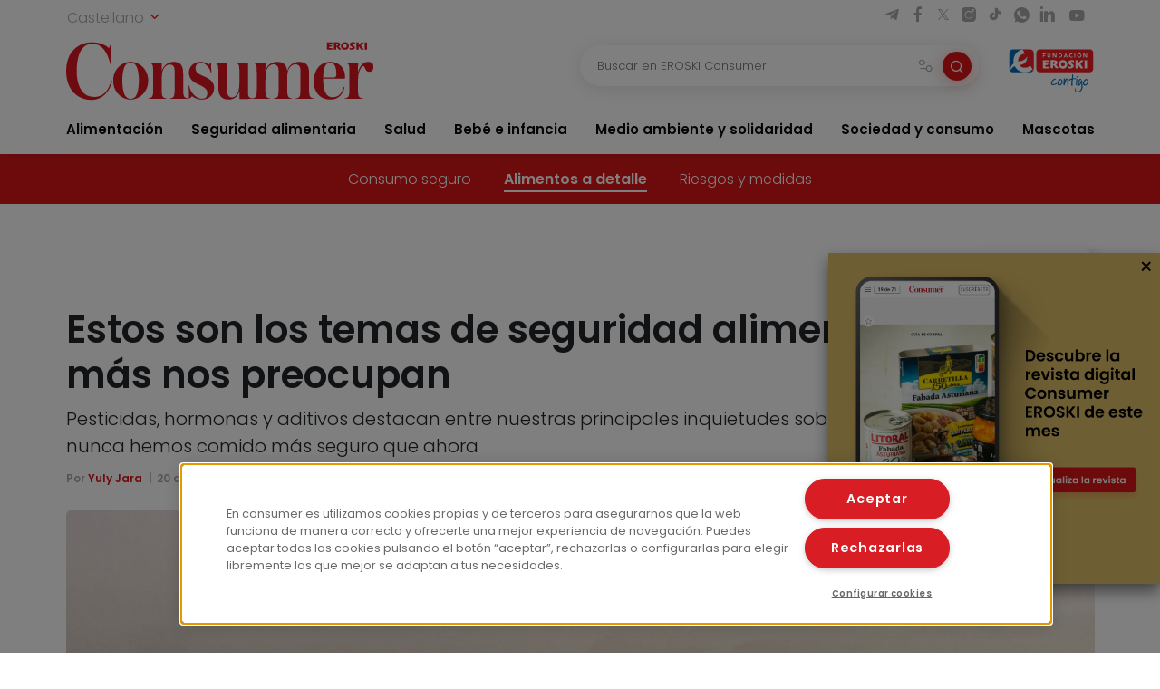

--- FILE ---
content_type: text/html; charset=UTF-8
request_url: https://www.consumer.es/seguridad-alimentaria/temas-seguridad-alimentaria-preocupan.html
body_size: 18838
content:
 <!DOCTYPE html><html lang="es-ES"
prefix="og: https://ogp.me/ns#" > <head> <meta charset="UTF-8"> <meta name="viewport" content="width=device-width, initial-scale=1, shrink-to-fit=no"> <link rel="profile" href="http://gmpg.org/xfn/11"> <link rel="shortcut icon" type="image/png" href="https://www.consumer.es/app/themes/consumer/favicon.png"/> <link rel="icon" href="https://www.consumer.es/app/themes/consumer/c-consumer.png" sizes="32x32" /> <link rel="apple-touch-icon" href="https://www.consumer.es/app/themes/consumer/c-consumer.png" /> <link rel="preload" href="https://www.consumer.es/app/themes/consumer/assets/css/consumer.style.css" as="style"> <link rel="preload" href="https://www.consumer.es/app/themes/consumer/assets/font/2F22C0_0_0.woff2" as="font" type="font/woff2" crossorigin=""> <link rel="preload" href="https://www.consumer.es/app/themes/consumer/assets/font/2F22C0_1_0.woff2" as="font" type="font/woff2" crossorigin=""> <link rel="preload" href="https://www.consumer.es/app/themes/consumer/assets/font/consumer.ttf" as="font" type="font/ttf" crossorigin=""> <script>dataLayer = [{"idioma": "es","categoria": "Seguridad alimentaria","subcategoria": "Alimentos a detalle","fecha_publicacion": "2019-11-20 06:00:28","autor": "Yuly Jara","pagetype": "articulo"
}];</script><title>Lo que más nos preocupa en seguridad alimentaria | Consumer</title><meta name="description" content="Pesticidas, hormonas y aditivos destacan entre nuestras principales inquietudes sobre los alimentos, aunque nunca hemos comido más seguro que ahora."/><link rel="canonical" href="https://www.consumer.es/seguridad-alimentaria/temas-seguridad-alimentaria-preocupan.html" /><meta property="og:site_name" content="Consumer |" /><meta property="og:type" content="article" /><meta property="og:title" content="Lo que más nos preocupa en seguridad alimentaria | Consumer" /><meta property="og:description" content="Pesticidas, hormonas y aditivos destacan entre nuestras principales inquietudes sobre los alimentos, aunque nunca hemos comido más seguro que ahora." /><meta property="og:url" content="https://www.consumer.es/seguridad-alimentaria/temas-seguridad-alimentaria-preocupan.html" /><meta property="og:image" content="https://www.consumer.es/app/uploads/2019/11/agricultura.jpg" /><meta property="og:image:secure_url" content="https://www.consumer.es/app/uploads/2019/11/agricultura.jpg" /><meta property="og:image:width" content="1280" /><meta property="og:image:height" content="734" /><meta property="article:published_time" content="2019-11-20T05:00:28Z" /><meta property="article:modified_time" content="2025-03-06T16:14:42Z" /><meta name="twitter:card" content="summary" /><meta name="twitter:domain" content="www.consumer.es" /><meta name="twitter:title" content="Lo que más nos preocupa en seguridad alimentaria | Consumer" /><meta name="twitter:description" content="Pesticidas, hormonas y aditivos destacan entre nuestras principales inquietudes sobre los alimentos, aunque nunca hemos comido más seguro que ahora." /><meta name="twitter:image" content="https://www.consumer.es/app/uploads/2019/11/agricultura.jpg" /><script type="application/ld+json" class="aioseo-schema">{"@context":"https:\/\/schema.org","@graph":[{"@type":"WebSite","@id":"https:\/\/www.consumer.es\/#website","url":"https:\/\/www.consumer.es\/","name":"Consumer","publisher":{"@id":"https:\/\/www.consumer.es\/#organization"}},{"@type":"Organization","@id":"https:\/\/www.consumer.es\/#organization","name":"Eroski Consumer","url":"https:\/\/www.consumer.es\/","logo":{"@type":"ImageObject","@id":"https:\/\/www.consumer.es\/#organizationLogo","url":"https:\/\/www.consumer.es\/app\/themes\/consumer\/assets\/img\/logo-consumer.svg"},"image":{"@id":"https:\/\/www.consumer.es\/#organizationLogo"}},{"@type":"BreadcrumbList","@id":"https:\/\/www.consumer.es\/seguridad-alimentaria\/temas-seguridad-alimentaria-preocupan.html#breadcrumblist","itemListElement":[{"@type":"ListItem","@id":"https:\/\/www.consumer.es\/#listItem","position":"1","item":{"@id":"https:\/\/www.consumer.es\/#item","name":"Inicio","description":"Las \u00faltimas novedades y la actualidad m\u00e1s completa con informaci\u00f3n rigurosa y pr\u00e1ctica para el Consumidor en Alimentaci\u00f3n, Salud, Beb\u00e9, Mascotas, etc.","url":"https:\/\/www.consumer.es\/"},"nextItem":"https:\/\/www.consumer.es\/seguridad-alimentaria\/#listItem"},{"@type":"ListItem","@id":"https:\/\/www.consumer.es\/seguridad-alimentaria\/#listItem","position":"2","item":{"@id":"https:\/\/www.consumer.es\/seguridad-alimentaria\/#item","name":"Seguridad alimentaria","description":"Pesticidas, hormonas y aditivos destacan entre nuestras principales inquietudes sobre los alimentos, aunque nunca hemos comido m\u00e1s seguro que ahora.","url":"https:\/\/www.consumer.es\/seguridad-alimentaria\/"},"previousItem":"https:\/\/www.consumer.es\/#listItem"}]},{"@type":"Person","@id":"https:\/\/www.consumer.es\/author\/mariahuidobro#author","url":"https:\/\/www.consumer.es\/author\/mariahuidobro","name":"Mar\u00eda Huidobro","image":{"@type":"ImageObject","@id":"https:\/\/www.consumer.es\/seguridad-alimentaria\/temas-seguridad-alimentaria-preocupan.html#authorImage","url":"https:\/\/secure.gravatar.com\/avatar\/30bf6ed46d09cf9964ef325e31484e39?s=96&d=mm&r=g","width":"96","height":"96","caption":"Mar\u00eda Huidobro"}}]}</script><link rel='dns-prefetch' href='//s.w.org' /><link rel="alternate" type="application/rss+xml" title="Consumer &raquo; Comentario Estos son los temas de seguridad alimentaria que más nos preocupan del feed" href="https://www.consumer.es/seguridad-alimentaria/temas-seguridad-alimentaria-preocupan.html/feed" /><link rel='stylesheet' id='consumer-style-css' href='https://www.consumer.es/app/themes/consumer/assets/css/consumer.style.css' type='text/css' media='all' /><script type='text/javascript' id='gtm-js-extra'>
var cns_gtm = {"key":"GTM-M47684D"};
</script><script type='text/javascript' src='https://www.consumer.es/app/themes/consumer/assets/js/components/gtm.js?ver=1' id='gtm-js'></script><script type='text/javascript' src='https://www.consumer.es/app/themes/consumer/assets/js/components/onetrustbikuma.js?ver=1' id='onetrustbikuma-js'></script><script type='text/javascript' src='https://www.consumer.es/wp/wp-includes/js/jquery/jquery.min.js?ver=3.6.0' id='jquery-core-js'></script><link rel="https://api.w.org/" href="https://www.consumer.es/wp-json/" /><link rel="alternate" type="application/json" href="https://www.consumer.es/wp-json/wp/v2/articulo/108788" /><link rel="EditURI" type="application/rsd+xml" title="RSD" href="https://www.consumer.es/wp/xmlrpc.php?rsd" /><link rel="wlwmanifest" type="application/wlwmanifest+xml" href="https://www.consumer.es/wp/wp-includes/wlwmanifest.xml" /> <meta name="generator" content="WordPress 5.8.2" /><link rel='shortlink' href='https://www.consumer.es/?p=108788' /><script type="application/ld+json">{"@context": "https://schema.org",
"@type": "Article","@id": "https://www.consumer.es/seguridad-alimentaria/temas-seguridad-alimentaria-preocupan.html",
"url": "https://www.consumer.es/seguridad-alimentaria/temas-seguridad-alimentaria-preocupan.html",
"mainEntityOfPage": "https://www.consumer.es/seguridad-alimentaria/temas-seguridad-alimentaria-preocupan.html",
"headline": "Estos son los temas de seguridad alimentaria que más nos preocupan | EROSKI Consumer","description": "Pesticidas, hormonas y aditivos destacan entre nuestras principales inquietudes sobre los alimentos, aunque nunca hemos comido más seguro que ahora","articleBody": "Pesticidas, antibióticos, aditivos, bacterias, microplásticos&#8230; Cuando hablamos de la seguridad de los alimentos a los españoles nos vienen a la mente estos conceptos, según el &#8216;Eurobarómetro 2019: Seguridad alimentaria en la UE&#8216;, elaborado por la Autoridad Europea de Seguridad Alimentaria (EFSA). ¿Hay riesgo detrás? Los expertos lo tienen claro: nunca hemos comido más seguro. Aun así, con crisis alimentarias como la del pasado verano nos surgen dudas. Por eso, a continuación, con dos especialistas en la materia analizamos cada punto que, según la encuesta europea, más nos preocupan en España.
&quot;A pocos se les ocurre pensar que detrás de un plato de pescado, verduras, carne o una atractiva fruta, hay todo un proceso. No solo para pescarlo, plantarlo, criarlo o procesarlo, sino para proteger ese alimento y hacerlo seguro”. Con estas palabras, la expresidenta de la Agencia Española de Seguridad Alimentaria y Nutrición y actual responsable de Salud Pública y Medio Ambiente de la Organización Mundial de la Salud (OMS), María Neira, resumió en una carta dirigida a alumnos de la ESO en qué consistía la seguridad alimentaria. La Organización de las Naciones Unidas para la Alimentación y la Agricultura (FAO), en su definición oficial, va un poco más allá y no solo se centra en el proceso, sino también en el derecho de todas las personas de poder acceder física y económicamente a estos alimentos y llevar así una vida saludable.
En un esfuerzo por conocer las percepciones de los ciudadanos europeos en torno a este concepto, la Autoridad Europea de Seguridad Alimentaria (EFSA) ha realizado entrevistas a más de 27.000 ciudadanos para saber cómo nos informamos, qué es lo que más nos preocupa de los alimentos y quiénes son nuestras referencias a la hora de fiarnos o no de lo que comemos. Los resultados indican que el 37 % de los españoles (y más del 40% de los europeos) hemos oído hablar alguna vez de la expresión “seguridad alimentaria”. Nos informamos sobre ella, principalmente, a través de los medios de comunicación, y nuestras principales inquietudes tienen que ver con pesticidas, hormonas y aditivos.
Imagen: silviarita
¿Qué nos preocupa en España?
¿Es la seguridad de los alimentos un factor determinante en nuestra decisión de compra? El informe indica que, entre las razones para decantarnos por un producto, la más importante para los españoles es el precio (como señaló el 58 %), seguida del contenido nutricional (56 %) y la seguridad (53 %), que ocupa el tercer puesto. Los datos varían si nos fijamos en la media europea, que sitúa al origen de los alimentos como el primer motor de compra.
Aunque no es determinante en nuestras adquisiciones, la seguridad alimentaria sí interesa a los ciudadanos: para más del 70 % de los españoles es una de sus preocupaciones a la hora de elegir un producto. Y, ¿qué nos inquieta? El estudio refleja que en España nuestras preocupaciones más frecuentes relacionadas con la alimentación tienen que ver con los residuos de pesticidas, seguidos de los contaminantes medioambientales y de los antibióticos de la carne junto a los aditivos, como colorantes, conservantes o saborizantes.
¿Son seguros los pesticidas?
Las percepciones de los consumidores chocan, muchas veces, con la realidad. Según Beatriz Robles, dietista-nutricionista y tecnóloga de los alimentos, “los datos reales reflejan aproximadamente que el 99,65 % de los alimentos cumplen con los límites máximos de residuos de medicamentos y el 95,9 %, con los límites que exige la legislación sobre pesticidas”. Los controles y las inspecciones oficiales velan para que los alimentos que no se ajustan a lo estipulado no lleguen al consumidor. Por tanto, “no son un problema real, pero la población cree que existen”, añade Robles.
Lo cierto es que todos esos tratamientos (pesticidas y el control veterinario) que de entrada rechazamos son los que nos permiten ir al supermercado. “Si el alimento no pasa por estos procesos (como la dosificación correcta de los pesticidas, el uso de agua que no esté contaminada, evitar que los animales tengan acceso a los productos de origen vegetal, cuidar el estado de salud de los animales y las condiciones de las que se crían, controlar las enfermedades e infecciones o respetar los plazos de espera de los medicamentos para que se hayan eliminado correctamente), puede perjudicarnos, ya que esos productos –sin tratar– han estado en contacto con el suelo y con el agua, con numerosos microorganismos”, expone Robles.
En lo mismo coincide la dietista-nutricionista Macarena Illanas, quien señala que todo esto que nos preocupa en la actualidad es lo que menos debería angustiarnos, ya que nos está protegiendo frente a enfermedades mayores. “Hay otras sustancias que sí nos deberían inquietar, como el azúcar: al igual que los pesticidas, es seguro, pero no inocuo, y su consumo excesivo sí está demostrado que se asocia directamente a enfermedades cardiovasculares, obesidad o diabetes”, advierte Illanas.
Imagen: Leuchtturm81
Carne, verduras y aditivos
Lo que sí está claro es que la carne que comemos en la Unión Europea no tiene hormonas. Los animales, al igual que los humanos, cuentan con microorganismos en su superficie y en el intestino. Así, en los procesos y manipulaciones en el matadero, la carne se puede contaminar o el animal puede llegar con algún tipo de parásito. “Todo esto se comprueba y los procesos se hacen siguiendo unos protocolos para evitar que los organismos pasen a la carne”, cuenta Robles.
Por otra parte, en las frutas y hortalizas se emplean productos químicos para proteger a los cultivos de plagas que puedan dañar y echar a perder las cosechas. Estas sustancias se someten a controles muy rigurosos respecto a los efectos sobre la salud de las dosis empleadas, y se encuentran en constante revisión por los organismos europeos de referencia, como la EFSA. “Consumir alimentos procedentes de la agricultura tradicional es totalmente seguro y permite acceder a una cantidad variada y suficiente de frutas, verduras y hortalizas”, añade Illanas.
Los conservantes, colorantes y aromas empleados por la industria alimentaria también nos quitan el sueño. Sin embargo, “muchos de ellos se emplean de la misma manera: para mantener y conservar el alimento y también para hacerlo seguro”, apunta Illanas. Pero, igual que el resto de sustancias que se utilizan en la industria alimentaria, todos los aditivos que se emplean en la UE deben haber sido evaluados y autorizados. Según explica AESAN, “los aditivos deben figurar en la lista de ingredientes de los alimentos indicando la función que desempeñan en el mismo [emulgentes, estabilizantes, correctores de acidez, colorantes, etc.]. Pueden estar listados por su nombre o por el denominado número E, que es el código con el que se autorizan en la Unión Europea”.
Lo que deberías saber sobre los aditivos alimentarios
Otras inquietudes: bacterias, alergias y microplásticos
Tres aspectos cierran las preocupaciones de los españoles: las bacterias, las alergias alimentarias y los microplásticos. Tres de cada diez encuestados muestran preocupación por la intoxicación alimentaria bacteriana. Hablamos de microorganismos como la Salmonella, la Listeria monocytogenes o el botulismo. Para Beatriz Robles, este aspecto está controlado por la industria alimentaria, pero mantener el producto en buen estado también está en manos del consumidor.
La comida industrial no siempre es mala para tu salud
Imagen: RitaE
Con respecto a las alergias (que preocupan al 20 % de los encuestados europeos y al 21 % de los españoles) la responsabilidad es compartida, ya que “la industria tiene la obligación de dar información sobre 14 alérgenos, incluso en alimentos sin envasar, pero si la persona tiene alguna alergia a otro compuesto debe interesarse a través del etiquetado”, explica Robles. Es decir, si tenemos alergia a algún elemento concreto que no sea uno de los 14 alérgenos habituales, debemos mirar siempre la lista de ingredientes, donde estará detallado todo el contenido del producto.
¿Y los microplásticos? Preocupan al 26 % de los españoles, pero, “aunque se está hablando mucho de ellos, no tenemos muchos”, señala Robles. La revisión de &#039;Microplastics in Seafood and the Implications for Human Health&#039;, publicada en 2018 por la Universidad Johns Hopkins (EE.UU.), indica que los efectos dependen de la exposición, “pero no hay datos suficientes sobre la exposición alimentaria a estos compuestos”, concluye la experta.
En referencia a los alimentos modificados genéticamente (que preocupan a un 17 % de los españoles), la nutricionista señala que no ha habido ninguna alerta alimentaria sobre este tipo de productos hasta el momento. Además, AESAN indica que “todos los productos cuya comercialización se inicia en la Unión Europea son sometidos a evaluaciones que garanticen que su consumo es seguro”. Este criterio también se aplica a los productos que se importan de países extracomunitarios. Según la AESAN, “todos los alimentos comercializados en España, y en extensión, la Unión Europea deben cumplir los mismos requisitos de Salud Pública independientemente de su procedencia, dentro o fuera de la UE”. En todo caso, si un alimento en la UE tiene en sus ingredientes una cantidad superior a 0,9 % de organismos genéticamente modificados (OGM) debe indicarse en el etiquetado.
Por qué saltan las alarmas
¿Estas preocupaciones tienen algo que ver con los bulos que se mueven en redes sociales? Uno de los problemas de Internet, que permite a mucha gente hablar del tema, es que resulta difícil distinguir de quién nos podemos fiar y de quién no. Esto se comprueba con los datos del Eurobarómetro: el 70 % de los españoles se informan sobre seguridad alimentaria a través de la televisión y un 41 % a través de Internet. Las redes sociales ocupan el séptimo lugar, con un 20 % (tras la prensa, familia, amigos y vecinos, y la radio). Eso sí, más del 50 % de los españoles que han oído hablar sobre un posible riesgo alimentario habían modificado su dieta al menos una vez en la vida, aunque no indican si era una decisión basada o no en la información real.
Imagen: Couleur
Buscar una fuente poco fiable ayuda a extender tendencias en las que la seguridad alimentaria no está garantizada. Beatriz Robles aporta un ejemplo: el aumento de brotes de brucelosis (infección bacteriana que se transmite de los animales a las personas a través de lácteos sin pasteurizar) en EE.UU. por consumir leche cruda (aquella que no recibe ningún tratamiento para conservarla). Estudios llevados a cabo por el Centro de Control y Prevención de Enfermedades de EE.UU. indicaron que “el número de brotes originados a raíz del consumo de la leche no pasteurizada habían aumentado de 30 a 51 casos en cinco años”. En Europa, como en EE.UU., el auge de lo natural como sinónimo de bueno (adjudicándole supuestos beneficios fisiológicos o mayor cantidad de nutrientes, por ejemplo) ha impulsado también la moda de beber e intentar comercializar leche cruda, con sus consiguientes riesgos.
Macarena Illanas coincide: “Lo que se considera natural o sin tóxicos, como unos tomates de un huerto, podrían ser productos que no pasan ningún control y que pueden tener más agentes nocivos para la salud”. “Si retrocedemos y vamos hacia el consumo de alimentos que no pasan una cadena de control y calidad, al final, pueden resurgir infecciones ya olvidadas”, advierte Robles.
Las expertas consultadas coinciden en que la mayor parte de los problemas en seguridad vienen de las malas prácticas de higiene, manipulación y conservación de los alimentos en casa. “Hoy en día tenemos muchas razones para no consumir alimentos en mal estado. Nunca se ha comido más seguro como hasta ahora. Los casos que ocurren, como el de la listeria, son noticia porque no es habitual que suceda. Anteriormente, la gente tomaba los alimentos en muy mal estado, hoy en día eso no pasa. Así, el consumidor es responsable de conservar esa salubridad”, señala Rocío Pérez Benavente, periodista científica.
Cómo informarse bien
Para asegurarnos de que la información es veraz, las expertas señalan como una buena práctica acudir a fuentes especialistas: la Agencia Española de Seguridad Alimentaria (AESAN), la Autoridad Europea para la Seguridad de los Alimentos (EFSA), la Fundación Vasca para la Seguridad Agroalimentaria (ELIKA), la Administración de Medicamentos y Alimentos de EE.UU. (FDA) y los Centros para el Control y la Prevención de Enfermedades. Eso sí, recalcan que estas instituciones todavía tienen una asignatura pendiente: utilizar un lenguaje que pueda llegar a todos los públicos.
Cómo informarse bien en seguridad alimentariaPara asegurarnos de que la información es veraz, las expertas señalan como una buena práctica acudir a fuentes especialistas: la Agencia Española de Seguridad Alimentaria (AESAN), la Autoridad Europea para la Seguridad de los Alimentos (EFSA), la Fundación Vasca para la Seguridad Agroalimentaria (ELIKA), la Administración de Medicamentos y Alimentos de EE.UU. (FDA) y los Centros para el Control y la Prevención de Enfermedades. Eso sí, recalcan que estas instituciones todavía tienen una asignatura pendiente: utilizar un lenguaje que pueda llegar a todos los públicos.","keywords": "Aditivo, Bacteria","datePublished": "2019-11-20 06:00:28","dateModified": "2025-03-06 17:14:42","author": {"@type": "Person","name": "María Huidobro","description": "","image": {"@type": "ImageObject","url": "https://secure.gravatar.com/avatar/?s=96&d=mm&r=g",
"height": 96,"width": 96
}},"publisher": {"@type": "Organization","@id": "https:\/\/www.consumer.es","name": "EROSKI Consumer","url": "https:\/\/www.consumer.es","sameAs": [
"https://twitter.com/eroskiconsumer",
"https://www.facebook.com/EroskiConsumer"
],"logo": {"@type": "ImageObject","url": "https://consumer.es/app/themes/consumer/assets/img/logo-consumer.svg",
"width": 300,"height": 56
},"contactPoint": {"@type": "ContactPoint","contactType": "customer support","telephone": "","url": "https:\/\/www.consumer.es\/contacto"}},"image": [
{"@type": "ImageObject","@id": "https://www.consumer.es/app/uploads/2019/11/agricultura.jpg",
"url": "https://www.consumer.es/app/uploads/2019/11/agricultura.jpg",
"width": 1200,"height": 900
}],"comment": [],"speakable": {"@type": "SpeakableSpecification","xpath": ["\/html\/head\/title","\/html\/head\/meta[@name='description']\/@content"]
},"isPartOf": {"@type": "WebPage","@id":"https://www.consumer.es/seguridad-alimentaria/temas-seguridad-alimentaria-preocupan.html",
"name":"Estos son los temas de seguridad alimentaria que más nos preocupan | EROSKI Consumer","url":"https://www.consumer.es/seguridad-alimentaria/temas-seguridad-alimentaria-preocupan.html",
"description":"Pesticidas, hormonas y aditivos destacan entre nuestras principales inquietudes sobre los alimentos, aunque nunca hemos comido más seguro que ahora"
}}</script><link rel="icon" href="https://www.consumer.es/app/uploads/2024/01/cropped-android-chrome-512x512-1.png" sizes="32x32" /><link rel="icon" href="https://www.consumer.es/app/uploads/2024/01/cropped-android-chrome-512x512-1.png" sizes="192x192" /><link rel="apple-touch-icon" href="https://www.consumer.es/app/uploads/2024/01/cropped-android-chrome-512x512-1.png" /><meta name="msapplication-TileImage" content="https://www.consumer.es/app/uploads/2024/01/cropped-android-chrome-512x512-1.png" /> </head><body class="articulo-template-default single single-articulo postid-108788"><noscript><iframe src="https://www.googletagmanager.com/ns.html?id=GTM-M47684D" height="0" width="0" style="display:none;visibility:hidden"></iframe></noscript><header class="header" id="header-princicpal"> <nav class="navbar navbar-expand-lg navbar-light bg-white"> <div class="navbar-region-top"> <div class="content"> <div class="language-switcher"> <div class="dropdown show"> <a href="#" role="button" id="dropdownMenuLink" data-toggle="dropdown" aria-haspopup="true" aria-expanded="false"> Castellano <i class="icon icon-chevron-down"></i> </a> <div class="dropdown-menu" aria-labelledby="dropdownMenuLink"> <a cns-lang="eu" rel="nofollow" class="dropdown-item" href="https://www.consumer.es/eu/seguridad-alimentaria-eu/hauek-dira-gehien-kezkatzen-gaituzten-elikagaien-segurtasuneko-gaiak.html">Euskara</a><a cns-lang="ca" rel="nofollow" class="dropdown-item" href="https://www.consumer.es/ca/seguridad-alimentaria-ca/aquests-sn-els-temes-de-seguretat-alimentria-que-ms-ens-preocupen.html">Català</a><a cns-lang="gl" rel="nofollow" class="dropdown-item" href="https://www.consumer.es/gl/seguridad-alimentaria-gl/estes-son-os-temas-de-seguridade-alimentaria-que-mis-nos-preocupan.html">Galego</a> </div> </div> </div> <div class="d-lg-block d-none"> <div class="icon-list-social"> <a href="https://t.me/eroskiconsumer" target="_blank" class="icon-enlace icon-list-social-link" title="telegram"> <span class="icon icon-telegram"></span> </a> <a href="https://es-es.facebook.com/EroskiConsumer" target="_blank" class="icon-enlace icon-list-social-link" title="facebook"> <span class="icon icon-facebook-solid"></span> </a> <a href="https://twitter.com/eroskiconsumer?ref_src=twsrc%5Egoogle%7Ctwcamp%5Eserp%7Ctwgr%5Eauthor" target="_blank" class="icon-enlace icon-list-social-link" title="twitter"> <span class="icon icon-twitterX"></span> </a> <a href="https://www.instagram.com/eroskiconsumer_/" target="_blank" class="icon-enlace icon-list-social-link" title="instagram"> <span class="icon icon-instagram-solid"></span> </a> <a href="https://www.tiktok.com/@eroskiconsumer" target="_blank" class="icon-enlace icon-list-social-link" title="tiktok"> <span class="icon icon-tiktok"></span> </a> <a href="https://whatsapp.com/channel/0029VaoAktf7z4kWlLOGnS0j" target="_blank" class="icon-enlace icon-list-social-link" title="whatsapp"> <span class="icon icon-whatsapp"></span> </a> <a href="https://www.linkedin.com/company/eroski-consumer/" target="_blank" class="icon-enlace icon-list-social-link" title="linkedin"> <span class="icon icon-linkedin-solid"></span> </a> <a href="https://www.youtube.com/c/eroskiconsumer" target="_blank" class="icon-enlace icon-list-social-link" title="youtube"> <span class="icon icon-youtube-solid"></span> </a> </div> </div> </div> </div> <div class="navbar-region-middle"> <div class="content"> <div class="sect-1"> <div class="content"> <span class="navbar-toggler" data-toggle="collapse" data-target=".navbarCollapseContent" aria-controls="navbarCollapseContent" aria-expanded="false" aria-label="Toggle navigation"> <span class="icon icon-menu"></span> </span> <div class="brand"> <a class="navbar-brand" href="https://www.consumer.es"><img alt="Logo EROSKI Consumer" title="Logo EROSKI Consumer" src="https://www.consumer.es/app/themes/consumer/assets/img/logo-consumer.svg" width="340" height="65"></a> </div> <div class="search-button"> <span class="searchbar-toggler" data-toggle="collapse" data-target=".searchbarCollapseContent.searchbar-general" aria-controls="searchbarCollapseContent.searchbar-general" aria-expanded="false" aria-label="Toggle navigation"> <span class="icon icon-search"></span> </span> </div> </div> </div> <div class="sect-2"> <div class="content"> <div class="searchbar searchbarCollapseContent searchbar-general collapse "> <form> <div class="form-field search-bar"> <div class="field-text"> <input type="text" class="form-control form-item" id="searchbar-text" form="filter-block" name="search" placeholder="Buscar en EROSKI Consumer" value="" /> <span class="filters-btn-transparent" data-toggle="collapse" data-target="#filter-block" aria-expanded="true" aria-controls="filter-block"> <span class="icon icon-filters"></span> <span class="d-none">Filtrar</span> </span> <button class="search-btn-round" type="submit" form="filter-block"> <span class="icon icon-search"></span> <span class="d-none">Buscar</span> </button> </div> </div> </form></div> <div class="fundacion d-lg-block d-none"> <a class="logo-fundacion" href="https://corporativo.eroski.es/quienes-somos/fundacion-eroski/" target="_blank"><img alt="Logo fundación EROSKI Consumer" title="Logo fundación EROSKI Consumer" src="https://www.consumer.es/app/themes/consumer/assets/img/logo-fundacion-es.svg" width="96" height="48"></a> </div> </div> </div> </div> <form class="filters collapse" id="filter-block" method="get" action="https://www.consumer.es/buscador"> <div class="content"> <div class="filters-header"> <span class="filters-title"><i class="icon icon-filters"></i>Filtros</span> <span class="filters-btn-close" data-toggle="collapse" data-target="#filter-block" aria-expanded="true" aria-controls="filter-block"><i class="icon icon-x"></i><span class="d-none">Cerrar</span></span> </div> <div class="applied-filters"></div> <div class="form-group"> <div class="accordion" id="accordion-filtros"> <div class="accordion-item"> <div class="accordion-header" id="filtros-canales-header"> <span class="accordion-tag" data-toggle="collapse" data-target="#filtros-canales" aria-expanded="true" aria-controls="filtros-canales">Canales</span> </div> <div id="filtros-canales" class="collapse show" aria-labelledby="filtros-canales-header" data-parent="#accordion-filtros"> <div class="accordion-body"> <div class="accordion" id="accordion-filtros-canales"> <div class="accordion-item"> <div class="accordion-header" id="accordion-header-canales"> <div class="accordion-toggler" data-toggle="collapse" data-target="#collapse-subcanales-19" aria-expanded="false" aria-controls="collapse-subcanales-19"> <div class="form-field form-field-checkbox"> <input type="checkbox" id="canal-19" value="19" name="canal[]" > <label for="canal-19" class="item-label">Alimentación</label> </div> </div> </div> <div id="collapse-subcanales-19" class="collapse" aria-labelledby="accordion-header-canales"> <div class="accordion-body"> <div class="form-field form-field-checkbox"> <input type="checkbox" id="canal-33" value="33" name="canal[]" data-parent="canal-19" > <label for="canal-33" class="item-label">Nutrición</label> </div> <div class="form-field form-field-checkbox"> <input type="checkbox" id="canal-35" value="35" name="canal[]" data-parent="canal-19" > <label for="canal-35" class="item-label">En la cocina</label> </div> </div> </div> </div> <div class="accordion-item"> <div class="accordion-header" id="accordion-header-canales"> <div class="accordion-toggler" data-toggle="collapse" data-target="#collapse-subcanales-21" aria-expanded="false" aria-controls="collapse-subcanales-21"> <div class="form-field form-field-checkbox"> <input type="checkbox" id="canal-21" value="21" name="canal[]" > <label for="canal-21" class="item-label">Seguridad alimentaria</label> </div> </div> </div> <div id="collapse-subcanales-21" class="collapse" aria-labelledby="accordion-header-canales"> <div class="accordion-body"> <div class="form-field form-field-checkbox"> <input type="checkbox" id="canal-37" value="37" name="canal[]" data-parent="canal-21" > <label for="canal-37" class="item-label">Consumo seguro</label> </div> <div class="form-field form-field-checkbox"> <input type="checkbox" id="canal-39" value="39" name="canal[]" data-parent="canal-21" > <label for="canal-39" class="item-label">Alimentos a detalle</label> </div> <div class="form-field form-field-checkbox"> <input type="checkbox" id="canal-41" value="41" name="canal[]" data-parent="canal-21" > <label for="canal-41" class="item-label">Riesgos y medidas</label> </div> </div> </div> </div> <div class="accordion-item"> <div class="accordion-header" id="accordion-header-canales"> <div class="accordion-toggler" data-toggle="collapse" data-target="#collapse-subcanales-23" aria-expanded="false" aria-controls="collapse-subcanales-23"> <div class="form-field form-field-checkbox"> <input type="checkbox" id="canal-23" value="23" name="canal[]" > <label for="canal-23" class="item-label">Salud</label> </div> </div> </div> <div id="collapse-subcanales-23" class="collapse" aria-labelledby="accordion-header-canales"> <div class="accordion-body"> <div class="form-field form-field-checkbox"> <input type="checkbox" id="canal-43" value="43" name="canal[]" data-parent="canal-23" > <label for="canal-43" class="item-label">Bienestar</label> </div> <div class="form-field form-field-checkbox"> <input type="checkbox" id="canal-45" value="45" name="canal[]" data-parent="canal-23" > <label for="canal-45" class="item-label">Problemas de salud</label> </div> </div> </div> </div> <div class="accordion-item"> <div class="accordion-header" id="accordion-header-canales"> <div class="accordion-toggler" data-toggle="collapse" data-target="#collapse-subcanales-25" aria-expanded="false" aria-controls="collapse-subcanales-25"> <div class="form-field form-field-checkbox"> <input type="checkbox" id="canal-25" value="25" name="canal[]" > <label for="canal-25" class="item-label">Bebé e infancia</label> </div> </div> </div> <div id="collapse-subcanales-25" class="collapse" aria-labelledby="accordion-header-canales"> <div class="accordion-body"> <div class="form-field form-field-checkbox"> <input type="checkbox" id="canal-47" value="47" name="canal[]" data-parent="canal-25" > <label for="canal-47" class="item-label">Embarazo</label> </div> <div class="form-field form-field-checkbox"> <input type="checkbox" id="canal-49" value="49" name="canal[]" data-parent="canal-25" > <label for="canal-49" class="item-label">Bebés y etapas</label> </div> <div class="form-field form-field-checkbox"> <input type="checkbox" id="canal-51" value="51" name="canal[]" data-parent="canal-25" > <label for="canal-51" class="item-label">Infancia y familia</label> </div> </div> </div> </div> <div class="accordion-item"> <div class="accordion-header" id="accordion-header-canales"> <div class="accordion-toggler" data-toggle="collapse" data-target="#collapse-subcanales-27" aria-expanded="false" aria-controls="collapse-subcanales-27"> <div class="form-field form-field-checkbox"> <input type="checkbox" id="canal-27" value="27" name="canal[]" > <label for="canal-27" class="item-label">Medio ambiente y solidaridad</label> </div> </div> </div> <div id="collapse-subcanales-27" class="collapse" aria-labelledby="accordion-header-canales"> <div class="accordion-body"> <div class="form-field form-field-checkbox"> <input type="checkbox" id="canal-53" value="53" name="canal[]" data-parent="canal-27" > <label for="canal-53" class="item-label">Medio ambiente</label> </div> <div class="form-field form-field-checkbox"> <input type="checkbox" id="canal-55" value="55" name="canal[]" data-parent="canal-27" > <label for="canal-55" class="item-label">Solidaridad</label> </div> </div> </div> </div> <div class="accordion-item"> <div class="accordion-header" id="accordion-header-canales"> <div class="accordion-toggler" data-toggle="collapse" data-target="#collapse-subcanales-29" aria-expanded="false" aria-controls="collapse-subcanales-29"> <div class="form-field form-field-checkbox"> <input type="checkbox" id="canal-29" value="29" name="canal[]" > <label for="canal-29" class="item-label">Sociedad y consumo</label> </div> </div> </div> <div id="collapse-subcanales-29" class="collapse" aria-labelledby="accordion-header-canales"> <div class="accordion-body"> <div class="form-field form-field-checkbox"> <input type="checkbox" id="canal-57" value="57" name="canal[]" data-parent="canal-29" > <label for="canal-57" class="item-label">Economía doméstica</label> </div> <div class="form-field form-field-checkbox"> <input type="checkbox" id="canal-59" value="59" name="canal[]" data-parent="canal-29" > <label for="canal-59" class="item-label">Motor</label> </div> <div class="form-field form-field-checkbox"> <input type="checkbox" id="canal-61" value="61" name="canal[]" data-parent="canal-29" > <label for="canal-61" class="item-label">Viajes</label> </div> <div class="form-field form-field-checkbox"> <input type="checkbox" id="canal-63" value="63" name="canal[]" data-parent="canal-29" > <label for="canal-63" class="item-label">Vivienda</label> </div> <div class="form-field form-field-checkbox"> <input type="checkbox" id="canal-65" value="65" name="canal[]" data-parent="canal-29" > <label for="canal-65" class="item-label">Nuevas tecnologías</label> </div> <div class="form-field form-field-checkbox"> <input type="checkbox" id="canal-67" value="67" name="canal[]" data-parent="canal-29" > <label for="canal-67" class="item-label">Bricolaje</label> </div> <div class="form-field form-field-checkbox"> <input type="checkbox" id="canal-69" value="69" name="canal[]" data-parent="canal-29" > <label for="canal-69" class="item-label">Educación</label> </div> </div> </div> </div> <div class="accordion-item"> <div class="accordion-header" id="accordion-header-canales"> <div class="accordion-toggler" data-toggle="collapse" data-target="#collapse-subcanales-31" aria-expanded="false" aria-controls="collapse-subcanales-31"> <div class="form-field form-field-checkbox"> <input type="checkbox" id="canal-31" value="31" name="canal[]" > <label for="canal-31" class="item-label">Mascotas</label> </div> </div> </div> <div id="collapse-subcanales-31" class="collapse" aria-labelledby="accordion-header-canales"> <div class="accordion-body"> <div class="form-field form-field-checkbox"> <input type="checkbox" id="canal-71" value="71" name="canal[]" data-parent="canal-31" > <label for="canal-71" class="item-label">Tener mascota</label> </div> <div class="form-field form-field-checkbox"> <input type="checkbox" id="canal-73" value="73" name="canal[]" data-parent="canal-31" > <label for="canal-73" class="item-label">Cuidados</label> </div> <div class="form-field form-field-checkbox"> <input type="checkbox" id="canal-75" value="75" name="canal[]" data-parent="canal-31" > <label for="canal-75" class="item-label">Convivencia y psicología</label> </div> </div> </div> </div> </div> </div> </div> </div> <div class="accordion-item"> <div class="accordion-header" id="filtros-tipos-header"> <span class="accordion-tag" data-toggle="collapse" data-target="#filtros-tipos" aria-expanded="true" aria-controls="filtros-tipos">Tipo de contenido</span> </div> <div id="filtros-tipos" class="collapse show" aria-labelledby="filtros-tipos-header"> <div class="accordion-body"> <div class="accordion" id="accordion-filtros-tipos"> <div class="accordion-item"> <div class="accordion-header" id="accordion-header-tipos"> <div class="form-field"> <input type="checkbox" id="tipo-articulo" name="type[]" value="articulo"> <label for="tipo-articulo">Artículos</label> </div> <div class="form-field"> <input type="checkbox" id="tipo-entrevista" name="type[]" value="entrevista"> <label for="tipo-entrevista">Entrevistas</label> </div> <div class="form-field"> <input type="checkbox" id="tipo-analisis_comparativo" name="type[]" value="analisis_comparativo"> <label for="tipo-analisis_comparativo">Análisis comparativos</label> </div> <div class="form-field"> <input type="checkbox" id="tipo-guia" name="type[]" value="guia"> <label for="tipo-guia">Guías</label> </div> <div class="form-field"> <input type="checkbox" id="tipo-video" name="type[]" value="video"> <label for="tipo-video">Vídeos</label> </div> <div class="form-field"> <input type="checkbox" id="tipo-infografia" name="type[]" value="infografia"> <label for="tipo-infografia">Infografías</label> </div> <div class="form-field"> <input type="checkbox" id="tipo-monografico" name="type[]" value="monografico"> <label for="tipo-monografico">Monográficos</label> </div> </div> </div> </div> </div> </div> </div></div> </div> <div class="form-group row"> <div class="col-6"> <div class="form-field"> <label for="fecha-from" class="item-label">Fecha desde</label> <div class="field-date"> <input type="date" class="form-control form-item" id="fecha-from" name="from" value=""> </div></div> </div> <div class="col-6"> <div class="form-field"> <label for="fecha-to" class="item-label">Hasta</label> <div class="field-date"> <input type="date" class="form-control form-item" id="fecha-to" name="to" value=""> </div></div> </div> </div> <div class="form-field"> <label for="firma" class="item-label">Autor</label> <div class="field-text"> <select id="firma" name="firma[]" class="form-control form-item select2"> </select> </div></div> <div class="form-actions"> <div class="form-group row"> <div class="col-6"> <input type="button" class="btn btn-outline-secondary filters-btn-clear" value="Borrar"> </div> <div class="col-6"> <input type="submit" class="btn btn-primary" value="Aplicar"> </div> </div> </div> </div> </form> </div> <div class="collapse navbarCollapseContent navbar-collapse navbar-region-bottom"> <div class="content py-lg-0 py-3"> <ul id="menu-menu-principal" class="navbar-nav"><li class="nav-item dropdown"><a class="nav-link" href="https://www.consumer.es/alimentacion">Alimentación</a><span id="navbarDropdown-25" class="icon icon-chevron-down" role="button" data-toggle="dropdown" aria-haspopup="true" aria-expanded="false"></span><div class="dropdown-menu" aria-labelledby="navbarDropdown-25"><div class="dropdown-menu-content"><a class="nav-link dropdown-item" href="https://www.consumer.es/alimentacion/nutricion">Nutrición</a><a class="nav-link dropdown-item" href="https://www.consumer.es/alimentacion/en-la-cocina">En la cocina</a></div></div></li><li class="nav-item dropdown"><a class="nav-link" href="https://www.consumer.es/seguridad-alimentaria">Seguridad alimentaria</a><span id="navbarDropdown-30" class="icon icon-chevron-down" role="button" data-toggle="dropdown" aria-haspopup="true" aria-expanded="false"></span><div class="dropdown-menu" aria-labelledby="navbarDropdown-30"><div class="dropdown-menu-content"><a class="nav-link dropdown-item" href="https://www.consumer.es/seguridad-alimentaria/consumo-seguro">Consumo seguro</a><a class="nav-link dropdown-item" href="https://www.consumer.es/seguridad-alimentaria/alimentos-a-detalle">Alimentos a detalle</a><a class="nav-link dropdown-item" href="https://www.consumer.es/seguridad-alimentaria/riesgos-y-medidas">Riesgos y medidas</a></div></div></li><li class="nav-item dropdown"><a class="nav-link" href="https://www.consumer.es/salud">Salud</a><span id="navbarDropdown-34" class="icon icon-chevron-down" role="button" data-toggle="dropdown" aria-haspopup="true" aria-expanded="false"></span><div class="dropdown-menu" aria-labelledby="navbarDropdown-34"><div class="dropdown-menu-content"><a class="nav-link dropdown-item" href="https://www.consumer.es/salud/bienestar">Bienestar</a><a class="nav-link dropdown-item" href="https://www.consumer.es/salud/problemas-de-salud">Problemas de salud</a></div></div></li><li class="nav-item dropdown"><a class="nav-link" href="https://www.consumer.es/bebe">Bebé e infancia</a><span id="navbarDropdown-37" class="icon icon-chevron-down" role="button" data-toggle="dropdown" aria-haspopup="true" aria-expanded="false"></span><div class="dropdown-menu" aria-labelledby="navbarDropdown-37"><div class="dropdown-menu-content"><a class="nav-link dropdown-item" href="https://www.consumer.es/bebe/embarazo">Embarazo</a><a class="nav-link dropdown-item" href="https://www.consumer.es/bebe/bebes-y-etapas">Bebés y etapas</a><a class="nav-link dropdown-item" href="https://www.consumer.es/bebe/infancia-y-familia">Infancia y familia</a></div></div></li><li class="nav-item dropdown"><a class="nav-link" href="https://www.consumer.es/medio-ambiente-solidaridad">Medio ambiente y solidaridad</a><span id="navbarDropdown-46" class="icon icon-chevron-down" role="button" data-toggle="dropdown" aria-haspopup="true" aria-expanded="false"></span><div class="dropdown-menu" aria-labelledby="navbarDropdown-46"><div class="dropdown-menu-content"><a class="nav-link dropdown-item" href="https://www.consumer.es/medio-ambiente-solidaridad/medio-ambiente">Medio ambiente</a><a class="nav-link dropdown-item" href="https://www.consumer.es/medio-ambiente-solidaridad/solidaridad">Solidaridad</a></div></div></li><li class="nav-item dropdown"><a class="nav-link" href="https://www.consumer.es/sociedad-consumo">Sociedad y consumo</a><span id="navbarDropdown-50" class="icon icon-chevron-down" role="button" data-toggle="dropdown" aria-haspopup="true" aria-expanded="false"></span><div class="dropdown-menu" aria-labelledby="navbarDropdown-50"><div class="dropdown-menu-content"><a class="nav-link dropdown-item" href="https://www.consumer.es/sociedad-consumo/economia-domestica">Economía doméstica</a><a class="nav-link dropdown-item" href="https://www.consumer.es/sociedad-consumo/motor">Motor</a><a class="nav-link dropdown-item" href="https://www.consumer.es/sociedad-consumo/viajes">Viajes</a><a class="nav-link dropdown-item" href="https://www.consumer.es/sociedad-consumo/vivienda">Vivienda</a><a class="nav-link dropdown-item" href="https://www.consumer.es/sociedad-consumo/tecnologia">Nuevas tecnologías</a><a class="nav-link dropdown-item" href="https://www.consumer.es/sociedad-consumo/bricolaje">Bricolaje</a><a class="nav-link dropdown-item" href="https://www.consumer.es/sociedad-consumo/educacion">Educación</a></div></div></li><li class="nav-item dropdown"><a class="nav-link" href="https://www.consumer.es/mascotas">Mascotas</a><span id="navbarDropdown-61" class="icon icon-chevron-down" role="button" data-toggle="dropdown" aria-haspopup="true" aria-expanded="false"></span><div class="dropdown-menu" aria-labelledby="navbarDropdown-61"><div class="dropdown-menu-content"><a class="nav-link dropdown-item" href="https://www.consumer.es/mascotas/tener-mascota">Tener mascota</a><a class="nav-link dropdown-item" href="https://www.consumer.es/mascotas/cuidados">Cuidados</a><a class="nav-link dropdown-item" href="https://www.consumer.es/mascotas/convivencia-y-psicologia">Convivencia y psicología</a></div></div></li></ul> <div class="d-lg-none d-block"> <div class="sidebar-recursos card card-wrap"> <div class="featured-links"><div class="card card-wrap card-articulo"> <a class="card-hover-link" target="_blank"href="https://revista.consumer.es" title="EROSKI Consumer"> <div class="card-row"> <div class="card-col-imagen"> <div class="card-img card-imagen"> <img class="img-fluid" src="https://www.consumer.es/app/uploads/fly-images/342/revista-45x45-cc.png" width="45" height="45" alt="Revista" title="revista"> </div> </div> <div class="card-col-cuerpo"> <div class="card-body card-cuerpo"> <div class="card-category"> <small class="card-category-type">Revista</small> </div> <div class="card-title card-titulo">EROSKI Consumer</div> </div> </div> </div> </a></div><div class="card card-wrap card-articulo"> <a class="card-hover-link" href="/alimentacion/recetas" title="Menús y recetas"> <div class="card-row"> <div class="card-col-imagen"> <div class="card-img card-imagen"> <img class="img-fluid" src="https://www.consumer.es/app/uploads/fly-images/151/menus-y-recetas-45x45-cc.png" width="45" height="45" alt="Menús y recetas" title="Menús y recetas"> </div> </div> <div class="card-col-cuerpo"> <div class="card-body card-cuerpo"> <div class="card-category"> <small class="card-category-type">Guía</small> </div> <div class="card-title card-titulo">Menús y recetas</div> </div> </div> </div> </a></div><div class="card card-wrap card-articulo"> <a class="card-hover-link" href="https://caminodesantiago.consumer.es/" title="Camino de santiago"> <div class="card-row"> <div class="card-col-imagen"> <div class="card-img card-imagen"> <img class="img-fluid" src="https://www.consumer.es/app/uploads/fly-images/305076/camino-de-santiago-1-45x45-cc.png" width="45" height="45" alt="Camino de Santiago" title="camino-de-santiago"> </div> </div> <div class="card-col-cuerpo"> <div class="card-body card-cuerpo"> <div class="card-category"> <small class="card-category-type">Guía</small> </div> <div class="card-title card-titulo">Camino de santiago</div> </div> </div> </div> </a></div><div class="card card-wrap card-articulo"> <a class="card-hover-link" target="_blank"href="https://www.escueladealimentacion.es/es" title="Escuela de alimentación"> <div class="card-row"> <div class="card-col-imagen"> <div class="card-img card-imagen"> <img class="img-fluid" src="https://www.consumer.es/app/uploads/fly-images/341/escuela-de-alimentacion-45x45-cc.png" width="45" height="45" alt="Escuela de alimentación" title="escuela-de-alimentacion"> </div> </div> <div class="card-col-cuerpo"> <div class="card-body card-cuerpo"> <div class="card-category"> <small class="card-category-type">Programa</small> </div> <div class="card-title card-titulo">Escuela de alimentación</div> </div> </div> </div> </a></div></div> <div class="resources-menu"> <div class="menu-header"> <i class="icon icon-settings icon-primary"></i> <span class="menu-title">Recursos</span> </div> <div class="menu-content"> <div class="resources-item"> <div class="accordion" id="accordion-resources-1"> <div class="accordion-item"> <div class="accordion-header" id="resources-heading-1"> <div class="accordion-title"> <span class="accordion-toggler"><a href="https://www.consumer.es/guias">Guías</a><i class="icon icon-chevron-down" data-toggle="collapse" data-target="#collapse-resources-1" aria-expanded="false" aria-controls="collapse-resources-1"></i></span> </div> </div> <div id="collapse-resources-1" class="collapse" aria-labelledby="resources-heading-1" data-parent="#accordion-resources-1"> <div class="accordion-body"> <a target="_blank" href="/app/uploads/guias/es/obesidad_infantil.pdf">Obesidad Infantil</a> <a target="_blank" href="https://caminodesantiago.consumer.es/">Camino de santiago</a> <a target="_blank" href="/alimentacion/recetas">Menús y recetas</a> <a target="_blank" href="https://frutas.consumer.es/">Frutas</a> <a target="_blank" href="https://verduras.consumer.es/">Verduras y hortalizas</a> <a target="_blank" href="https://pescadosymariscos.consumer.es/">Pescados y mariscos</a> <a target="_blank" href="https://saludyalimentacion.consumer.es/">Salud y alimentación</a> <a target="_blank" href="https://trabajoyalimentacion.consumer.es/">Trabajo y alimentación</a> <a target="_blank" href="https://sexoysalud.consumer.es/">Sexo y salud</a> <a target="_blank" href="https://comprasostenible.consumer.es/">Compra sostenible</a> <a target="_blank" href="/app/uploads/guias/es/guiapracticadeestilosdevida.pdf">Pasión por la vida</a> <a target="_blank" href="https://bebe.consumer.es/">Guía del bebé</a> </div> </div> </div> </div> </div> <div class="resources-item"> <a href="https://www.consumer.es/infografias">Infografías</a> </div> <div class="resources-item"> <a href="https://www.consumer.es/monograficos">Monográficos</a> </div> <div class="resources-item"> <a href="https://www.consumer.es/videos">Vídeos</a> </div> </div></div></div> <div class="icon-list-social"> <a href="https://t.me/eroskiconsumer" target="_blank" class="icon-enlace icon-list-social-link" title="telegram"> <span class="icon icon-telegram"></span> </a> <a href="https://es-es.facebook.com/EroskiConsumer" target="_blank" class="icon-enlace icon-list-social-link" title="facebook"> <span class="icon icon-facebook-solid"></span> </a> <a href="https://twitter.com/eroskiconsumer?ref_src=twsrc%5Egoogle%7Ctwcamp%5Eserp%7Ctwgr%5Eauthor" target="_blank" class="icon-enlace icon-list-social-link" title="twitter"> <span class="icon icon-twitterX"></span> </a> <a href="https://www.instagram.com/eroskiconsumer_/" target="_blank" class="icon-enlace icon-list-social-link" title="instagram"> <span class="icon icon-instagram-solid"></span> </a> <a href="https://www.tiktok.com/@eroskiconsumer" target="_blank" class="icon-enlace icon-list-social-link" title="tiktok"> <span class="icon icon-tiktok"></span> </a> <a href="https://whatsapp.com/channel/0029VaoAktf7z4kWlLOGnS0j" target="_blank" class="icon-enlace icon-list-social-link" title="whatsapp"> <span class="icon icon-whatsapp"></span> </a> <a href="https://www.linkedin.com/company/eroski-consumer/" target="_blank" class="icon-enlace icon-list-social-link" title="linkedin"> <span class="icon icon-linkedin-solid"></span> </a> <a href="https://www.youtube.com/c/eroskiconsumer" target="_blank" class="icon-enlace icon-list-social-link" title="youtube"> <span class="icon icon-youtube-solid"></span> </a> </div> </div> </div> </div> </nav></header><div id="submenu"> <div class="menu-canal"> <a class="nav-link" href="https://www.consumer.es/seguridad-alimentaria">Seguridad alimentaria</a> </div> <div class="navbar menu-subcanal"> <div class="navbar-items"> <div class="navbar-items-wrap"> <ul class="navbar-nav d-inline-block"> <li class="nav-item"> <a class="nav-link" href="https://www.consumer.es/seguridad-alimentaria/consumo-seguro">Consumo seguro</a> </li> <li class="nav-item"> <a class="nav-link active" href="https://www.consumer.es/seguridad-alimentaria/alimentos-a-detalle">Alimentos a detalle</a> </li> <li class="nav-item"> <a class="nav-link" href="https://www.consumer.es/seguridad-alimentaria/riesgos-y-medidas">Riesgos y medidas</a> </li> </ul> </div> </div> </div></div> <div id="page-articulo" class="page-post"> <div class="block block-post"> <div class="container"> <div class="row"> <div class="ttselhuyar d-flex flex-column w-100 align-items-end position-sticky pr-3 mb-3"> <tts-component id="host"></tts-component> </div> <div class="col-lg-12"> <div class="block-post-header"> <div class="block-post-header-antetitulo"></div> <h1 class="block-post-header-title">Estos son los temas de seguridad alimentaria que más nos preocupan</h1> <div class="block-post-header-subtitulo">Pesticidas, hormonas y aditivos destacan entre nuestras principales inquietudes sobre los alimentos, aunque nunca hemos comido más seguro que ahora</div> <div class="block-post-header-datos"> <small class="post-autor"> Por <a href="/autor/yuly-jara">Yuly Jara</a> </small> <small class="post-fecha">20 de noviembre de 2019</small> </div> <div class="block-post-header-img"> <figure> <picture><source media="(max-width: 767px)" srcset="https://www.consumer.es/app/uploads/fly-images/108792/agricultura-345x220-cc.jpg" width="345" height="220"><img class="img-fluid" src="https://www.consumer.es/app/uploads/fly-images/108792/agricultura-1200x550-cc.jpg" width="1200" height="550" alt="Agricultura" title="agricultura"></picture> <figcaption class="img-figcaption"> <div class="autor"> <span>Imagen: </span> hpgruesen </div> </figcaption> </figure> </div> </div> </div> <div class="col-lg-9"> <div class="wrapper d-flex flex-md-row-reverse flex-column align-items-start"> <article id="sidebar-content" class="block-post-content"> <div class="post"> <div class="post-text"> <div class="wp-block-consumer-entradilla-block post-entradilla"><p><strong>Pesticidas, antibióticos, aditivos, bacterias, microplásticos&#8230;</strong> Cuando hablamos de la <strong>seguridad de los alimentos</strong> a los españoles nos vienen a la mente estos conceptos, según el &#8216;<a href="http://www.aecosan.msssi.gob.es/AECOSAN/docs/documentos/noticias/2019/resultados_especificos.pdf" target="_blank" rel="noopener">Eurobarómetro 2019: Seguridad alimentaria en la UE</a>&#8216;, elaborado por la Autoridad Europea de Seguridad Alimentaria (EFSA). ¿Hay riesgo detrás? Los expertos lo tienen claro: <strong>nunca hemos comido más seguro</strong>. Aun así, con <a href="https://www.consumer.es/seguridad-alimentaria/listeria-asi-fue-la-crisis-alimentaria-de-la-carne-mechada.html">crisis alimentarias como la del pasado verano</a> nos surgen dudas. Por eso, a continuación, con dos especialistas en la materia <strong>analizamos cada punto que, según la encuesta europea, más nos preocupan en España</strong>.</p></div> <p style="text-align: left">«A pocos se les ocurre pensar que detrás de un plato de pescado, verduras, carne o una atractiva fruta, hay todo un proceso. No solo para pescarlo, plantarlo, criarlo o procesarlo, sino para proteger ese alimento y hacerlo seguro”. Con estas palabras, la expresidenta de la Agencia Española de Seguridad Alimentaria y Nutrición y actual responsable de Salud Pública y Medio Ambiente de la Organización Mundial de la Salud (OMS), <a href="https://www.consumer.es/medio-ambiente/mala-calidad-aire-mata-cada-ano-siete-millones-personas.html">María Neira</a>, resumió en una carta dirigida a alumnos de la ESO <strong>en qué consistía la seguridad alimentaria</strong>. La Organización de las Naciones Unidas para la Alimentación y la Agricultura (FAO), en su definición oficial, va un poco más allá y no solo se centra en el proceso, sino también en el derecho de todas las personas de poder acceder física y económicamente a estos alimentos y llevar así una vida saludable.</p><p style="text-align: left">En un esfuerzo por conocer las percepciones de los ciudadanos europeos en torno a este concepto, la Autoridad Europea de Seguridad Alimentaria (EFSA) ha realizado entrevistas a más de 27.000 ciudadanos para saber cómo nos informamos, qué es lo que más nos preocupa de los alimentos y quiénes son nuestras referencias a la hora de fiarnos o no de lo que comemos. Los resultados indican que el<strong> 37 % de los españoles</strong> (y más del 40% de los europeos) hemos oído hablar alguna vez de la expresión “seguridad alimentaria”. Nos informamos sobre ella, principalmente, a través de los medios de comunicación, y <strong>nuestras principales inquietudes tienen que ver con pesticidas, hormonas y aditivos</strong>.</p><p style="text-align: right"><img loading="lazy" class="alignnone size-large wp-image-617096" src="https://www.consumer.es/wp-content/uploads/2019/11/verduras-1024x575.jpg" alt="Verduras" width="1024" height="575"></p><p><span class="rc-pie-de-foto" style="color: #999999">Imagen: <a href="https://pixabay.com/es/users/silviarita-3142410/" title="silviarita" target="_blank">silviarita</a></span></p><h3 style="text-align: left">¿Qué nos preocupa en España?</h3><p style="text-align: left">¿Es la seguridad de los alimentos un factor determinante en nuestra decisión de compra? El informe indica que, entre las razones para decantarnos por un producto, la más importante para los españoles es el precio (como señaló el 58 %), seguida del contenido nutricional (56 %) y la seguridad (53 %), que ocupa el tercer puesto. Los datos varían si nos fijamos en la media europea, que sitúa al origen de los alimentos como el primer motor de compra.</p><p style="text-align: left">Aunque no es determinante en nuestras adquisiciones, la seguridad alimentaria sí interesa a los ciudadanos: <strong>para más del 70 % de los españoles es una de sus preocupaciones</strong> a la hora de elegir un producto. Y, ¿qué nos inquieta? El estudio refleja que en España nuestras preocupaciones más frecuentes relacionadas con la alimentación tienen que ver con <strong>los residuos de pesticidas, seguidos de los contaminantes medioambientales y de los antibióticos de la carne junto a los aditivos, como colorantes, conservantes o saborizantes</strong>.</p><h3 style="text-align: left">¿Son seguros los pesticidas?</h3><p style="text-align: left">Las percepciones de los consumidores chocan, muchas veces, con la realidad. Según Beatriz Robles, dietista-nutricionista y tecnóloga de los alimentos, “los datos reales reflejan aproximadamente que el 99,65 % de los alimentos cumplen con los límites máximos de residuos de medicamentos y el 95,9 %, con los límites que exige la legislación sobre pesticidas”. Los controles y las inspecciones oficiales velan para que los alimentos que no se ajustan a lo estipulado no lleguen al consumidor. Por tanto, “<strong>no son un problema real, pero la población cree que existen</strong>”, añade Robles.</p><p style="text-align: left">Lo cierto es que todos esos <strong>tratamientos (pesticidas y el control veterinario)</strong> que de entrada rechazamos son los que nos permiten ir al supermercado. “Si el alimento no pasa por estos procesos (como la dosificación correcta de los pesticidas, el uso de agua que no esté contaminada, evitar que los animales tengan acceso a los productos de origen vegetal, cuidar el estado de salud de los animales y las condiciones de las que se crían, controlar las enfermedades e infecciones o respetar los plazos de espera de los medicamentos para que se hayan eliminado correctamente), puede perjudicarnos, ya que esos productos –sin tratar– han estado en contacto con el suelo y con el agua, con numerosos microorganismos”, expone Robles.</p><p style="text-align: left">En lo mismo coincide la dietista-nutricionista Macarena Illanas, quien señala que todo esto que nos preocupa en la actualidad es lo que menos debería angustiarnos, ya que <strong>nos está protegiendo frente a enfermedades mayores</strong>. “Hay otras sustancias que sí nos deberían inquietar, como el <a href="https://www.consumer.es/alimentacion/mitos-verdades-azucar.html">azúcar</a>: al igual que los pesticidas, es seguro, pero no inocuo, y su consumo excesivo sí está demostrado que se asocia directamente a enfermedades cardiovasculares, obesidad o diabetes”, advierte Illanas.</p><p style="text-align: right"><img loading="lazy" class="alignnone size-large wp-image-617097" src="https://www.consumer.es/wp-content/uploads/2019/11/vacas-1024x682.jpg" alt="Vacas" width="1024" height="682"></p><p><span class="rc-pie-de-foto" style="color: #999999">Imagen: <a href="https://pixabay.com/es/users/leuchtturm81-7214328/" title="Leuchtturm81" target="_blank">Leuchtturm81</a></span></p><h3 style="text-align: left">Carne, verduras y aditivos</h3><p style="text-align: left">Lo que sí está claro es que <strong>la carne que comemos en la Unión Europea no tiene hormonas</strong>. Los animales, al igual que los humanos, cuentan con microorganismos en su superficie y en el intestino. Así, en los procesos y manipulaciones en el matadero, la carne se puede contaminar o el animal puede llegar con algún tipo de parásito. “Todo esto se comprueba y los procesos se hacen siguiendo unos protocolos para evitar que los organismos pasen a la carne”, cuenta Robles.</p><p style="text-align: left">Por otra parte, <strong>en las frutas y hortalizas se emplean productos químicos para proteger a los cultivos de plagas</strong> que puedan dañar y echar a perder las cosechas. Estas sustancias se someten a controles muy rigurosos respecto a los efectos sobre la salud de las dosis empleadas, y se encuentran en constante revisión por los organismos europeos de referencia, como la EFSA. “Consumir alimentos procedentes de la agricultura tradicional es totalmente seguro y permite acceder a una cantidad variada y suficiente de frutas, verduras y hortalizas”, añade Illanas.</p><p style="text-align: left">Los <strong>conservantes, colorantes y aromas</strong> empleados por la industria alimentaria también nos quitan el sueño. Sin embargo, “muchos de ellos se emplean de la misma manera: para mantener y conservar el alimento y también para hacerlo seguro”, apunta Illanas. Pero, igual que el resto de sustancias que se utilizan en la industria alimentaria, todos los aditivos que se emplean en la UE deben haber sido <strong>evaluados y autorizados</strong>. Según explica AESAN, “los aditivos deben figurar en la lista de ingredientes de los alimentos indicando la función que desempeñan en el mismo [emulgentes, estabilizantes, correctores de acidez, colorantes, etc.]. Pueden estar listados por su nombre o por el denominado número E, que es el código con el que se autorizan en la Unión Europea”.</p><ul style="text-align: left"><li><strong><a href="https://www.consumer.es/seguridad-alimentaria/que-deberias-saber-sobre-aditivos-alimentarios.html">Lo que deberías saber sobre los aditivos alimentarios</a></strong></li></ul><h3 style="text-align: left">Otras inquietudes: bacterias, alergias y microplásticos</h3><p style="text-align: left">Tres aspectos cierran las preocupaciones de los españoles: las bacterias, las alergias alimentarias y los microplásticos. Tres de cada diez encuestados muestran preocupación por la <strong>intoxicación alimentaria bacteriana</strong>. Hablamos de microorganismos como la <em><a href="https://www.consumer.es/seguridad-alimentaria/por-que-la-salmonella-es-tan-frecuente.html">Salmonella</a></em>, la <a href="https://www.consumer.es/seguridad-alimentaria/bestia-negra-industria-alimentaria-bacteria-listeria.html"><i>Listeria monocytogenes</i></a> o el <a href="https://www.consumer.es/seguridad-alimentaria/que-es-el-botulismo.html">botulismo</a>. Para Beatriz Robles, este aspecto está controlado por la industria alimentaria, pero mantener el producto en buen estado también está en manos del consumidor.</p><ul style="text-align: left"><li><strong><a href="https://www.consumer.es/alimentacion/comida-industrial-no-siempre-es-mala-para-salud.html">La comida industrial no siempre es mala para tu salud</a></strong></li></ul><p style="text-align: right"><img loading="lazy" class="alignnone size-large wp-image-617098" src="https://www.consumer.es/wp-content/uploads/2019/11/conservas_seguras-1024x768.jpg" alt="Conservas seguras" width="1024" height="768"></p><p><span class="rc-pie-de-foto" style="color: #999999">Imagen: <a href="https://pixabay.com/es/users/RitaE-19628/" title="RitaE" target="_blank">RitaE</a></span></p><p style="text-align: left">Con respecto a las <strong>alergias</strong> (que preocupan al 20 % de los encuestados europeos y al 21 % de los españoles) la responsabilidad es compartida, ya que “la industria tiene la obligación de dar información sobre 14 alérgenos, incluso en alimentos sin envasar, pero si la persona tiene alguna alergia a otro compuesto debe interesarse a través del etiquetado”, explica Robles. Es decir, si tenemos alergia a algún elemento concreto que no sea uno de los 14 alérgenos habituales, debemos mirar siempre la lista de ingredientes, donde estará detallado todo el contenido del producto.</p><p style="text-align: left"><strong> ¿Y los microplásticos?</strong> Preocupan al 26 % de los españoles, pero, “aunque se está hablando mucho de ellos, no tenemos muchos”, señala Robles. La revisión de &#8216;<a href="https://www.ncbi.nlm.nih.gov/pubmed/30116998" target="_blank" rel="noopener noreferrer">Microplastics in Seafood and the Implications for Human Health</a>&#8216;, publicada en 2018 por la Universidad Johns Hopkins (EE.UU.), indica que los efectos dependen de la exposición, “pero no hay datos suficientes sobre la exposición alimentaria a estos compuestos”, concluye la experta.</p><p style="text-align: left">En referencia a los <strong>alimentos modificados genéticamente</strong> (que preocupan a un 17 % de los españoles), la nutricionista señala que no ha habido ninguna alerta alimentaria sobre este tipo de productos hasta el momento. Además, AESAN indica que “todos los productos cuya comercialización se inicia en la Unión Europea son sometidos a evaluaciones que garanticen que su consumo es seguro”. Este criterio también se aplica a los productos que se importan de países extracomunitarios. Según la AESAN, “todos los alimentos comercializados en España, y en extensión, la Unión Europea deben cumplir los mismos requisitos de Salud Pública independientemente de su procedencia, dentro o fuera de la UE”. En todo caso, si un alimento en la UE tiene en sus ingredientes una cantidad superior a 0,9 % de organismos genéticamente modificados (OGM) debe indicarse en el etiquetado.</p><h3 style="text-align: left">Por qué saltan las alarmas</h3><p style="text-align: left">¿Estas preocupaciones tienen algo que ver con los <strong>bulos que se mueven en redes sociales</strong>? Uno de los problemas de Internet, que permite a mucha gente hablar del tema, es que resulta difícil distinguir <a href="https://www.consumer.es/alimentacion/influencers-alimentacion-descubrir-falsos-gurus.html">de quién nos podemos fiar y de quién no</a>. Esto se comprueba con los datos del Eurobarómetro: el 70 % de los españoles se informan sobre seguridad alimentaria a través de la televisión y un 41 % a través de Internet. Las redes sociales ocupan el séptimo lugar, con un 20 % (tras la prensa, familia, amigos y vecinos, y la radio). Eso sí, más del 50 % de los españoles que han oído hablar sobre un posible riesgo alimentario habían modificado su dieta al menos una vez en la vida, aunque no indican si era una decisión basada o no en la información real.</p><p style="text-align: right"><img loading="lazy" class="alignnone size-large wp-image-617099" src="https://www.consumer.es/wp-content/uploads/2019/11/leche_segura-1024x682.jpg" alt="Leche segura" width="1024" height="682"></p><p><span class="rc-pie-de-foto" style="color: #999999">Imagen: <a href="https://pixabay.com/en/users/Couleur-1195798/?tab=about" title="Couleur" target="_blank">Couleur</a></span></p><p style="text-align: left">Buscar una fuente poco fiable ayuda a extender tendencias en las que la seguridad alimentaria no está garantizada. Beatriz Robles aporta un ejemplo: el aumento de brotes de brucelosis (infección bacteriana que se transmite de los animales a las personas a través de lácteos sin pasteurizar) en EE.UU. por consumir <a href="https://www.consumer.es/seguridad-alimentaria/leche-cruda-es-mas-segura-que-otras-leches.html">leche cruda</a> (aquella que no recibe ningún tratamiento para conservarla). Estudios llevados a cabo por el <a href="https://www.cdc.gov/spanish/index.html" target="_blank" rel="noopener noreferrer">Centro de Control y Prevención de Enfermedades de EE.UU</a>. indicaron que “el número de brotes originados a raíz del consumo de la leche no pasteurizada habían aumentado de 30 a 51 casos en cinco años”. En Europa, como en EE.UU., <strong>el auge de lo natural como sinónimo de bueno</strong> (adjudicándole supuestos beneficios fisiológicos o mayor cantidad de nutrientes, por ejemplo) ha impulsado también la moda de beber e intentar comercializar leche cruda, con sus consiguientes riesgos.</p><p style="text-align: left">Macarena Illanas coincide: “Lo que se considera natural o sin tóxicos, como unos tomates de un huerto, podrían ser productos que no pasan ningún control y que pueden tener más agentes nocivos para la salud”. “Si retrocedemos y vamos hacia el consumo de alimentos que no pasan una cadena de control y calidad, al final, pueden resurgir infecciones ya olvidadas”, advierte Robles.</p><p style="text-align: left">Las expertas consultadas coinciden en que <strong>la mayor parte de los problemas en seguridad vienen de las malas prácticas de higiene, manipulación y conservación de los alimentos en casa</strong>. “Hoy en día tenemos muchas razones para no consumir alimentos en mal estado. Nunca se ha comido más seguro como hasta ahora. Los casos que ocurren, como el de la listeria, son noticia porque no es habitual que suceda. Anteriormente, la gente tomaba los alimentos en muy mal estado, hoy en día eso no pasa. Así, el consumidor es responsable de conservar esa salubridad”, señala Rocío Pérez Benavente, periodista científica.</p><h3 style="text-align: left">Cómo informarse bien</h3><p style="text-align: left">Para asegurarnos de que la información es veraz, las expertas señalan como una buena práctica acudir a fuentes especialistas: la Agencia Española de Seguridad Alimentaria (<a href="http://www.aecosan.msssi.gob.es/AECOSAN/web/home/aecosan_inicio.htm" target="_blank" rel="noopener noreferrer">AESAN</a>), la Autoridad Europea para la Seguridad de los Alimentos (EFSA), la Fundación Vasca para la Seguridad Agroalimentaria (<a href="https://www.elika.eus/" target="_blank" rel="noopener noreferrer">ELIKA</a>), la Administración de Medicamentos y Alimentos de EE.UU. (<a href="https://www.fda.gov/" target="_blank" rel="noopener noreferrer">FDA</a>) y los Centros para el Control y la Prevención de Enfermedades. Eso sí, recalcan que estas instituciones todavía tienen una asignatura pendiente: <strong>utilizar un lenguaje que pueda llegar a todos</strong> los públicos.</p><div class="wp-block-consumer-despiece-block articulo-text-despiece"><div class="articulo-text-despiece-title">Cómo informarse bien en seguridad alimentaria</div><div class="articulo-text-despiece-text"><p style="text-align: left">Para asegurarnos de que la información es veraz, las expertas señalan como una buena práctica acudir a fuentes especialistas: la Agencia Española de Seguridad Alimentaria (<a href="http://www.aecosan.msssi.gob.es/AECOSAN/web/home/aecosan_inicio.htm" target="_blank" rel="noopener noreferrer">AESAN</a>), la Autoridad Europea para la Seguridad de los Alimentos (EFSA), la Fundación Vasca para la Seguridad Agroalimentaria (<a href="https://www.elika.eus/" target="_blank" rel="noopener noreferrer">ELIKA</a>), la Administración de Medicamentos y Alimentos de EE.UU. (<a href="https://www.fda.gov/" target="_blank" rel="noopener noreferrer">FDA</a>) y los Centros para el Control y la Prevención de Enfermedades. Eso sí, recalcan que estas instituciones todavía tienen una asignatura pendiente: <strong>utilizar un lenguaje que pueda llegar a todos</strong> los públicos.</p></div></div> </div> <div class="post-footer"> <div class="bg-light rounded p-4 pr-5 mt-4 banner-revista"> <div class="row justify-content-sm-center align-items-sm-center align-items-start"> <div class="col-12 text-sm-left text-center"><h2 class="h4 mb-3">Revista noviembre 2019</h2></div> <div class="col-lg-2 col-sm-3 col-4 d-sm-block d-flex flex-column align-items-center"> <img loading="lazy" class="img-fluid rounded" alt="revista" srcset=" https://revista.consumer.es/portadas/2019/11/edicion-impresa/315x420_portada.jpg 315w, https://revista.consumer.es/portadas/2019/11/edicion-impresa/290x385_portada.jpg 290w " sizes="(max-width: 767px) 315px,290px," width="290" height="385"/> </div> <div class="col-lg-10 col-sm-9 col-8 d-sm-block d-flex flex-column"> <p class="banner-revista-text">Este contenido se desarrolla de forma más extensa en la revista impresa EROSKI Consumer</p> <a class="btn btn-primary mr-auto" href="https://revista.consumer.es/portadas/2019/11/edicion-impresa" target="_blank">Ver revista</a> </div> </div> </div> <div class="post-footer-tags pt-lg-5 pt-3"> <a rel="nofollow" href="https://www.consumer.es/etiquetas/aditivo" class="etiqueta">Aditivo</a> <a rel="nofollow" href="https://www.consumer.es/etiquetas/bacteria" class="etiqueta">Bacteria</a> </div> </div> </div> <div class="post_rrss text-center p-3 mt-3 bg-light"> Sigue a Consumer en <a href="https://www.instagram.com/eroskiconsumer_/" target="_blank" title="Instagram">Instagram</a>, <a href="https://twitter.com/eroskiconsumer" target="_blank" title="X">X</a>, <a href="https://www.threads.net/@eroskiconsumer_" target="_blank" title="Threads">Threads</a>, <a href="https://www.facebook.com/EroskiConsumer/" target="_blank" title="Facebook">Facebook</a>, <a href="https://es.linkedin.com/company/eroski-consumer" target="_blank" title="Linkedin">Linkedin</a>, <a href="https://www.whatsapp.com/channel/0029VaoAktf7z4kWlLOGnS0j" target="_blank" title="Whatsapp">Whatsapp</a>, <a href="https://t.me/eroskiconsumer" target="_blank" title="Telegram">Telegram</a> o <a href="https://www.youtube.com/user/consumereroski" target="_blank" title="Youtube">Youtube</a></div> </article> <nav id="sidebar-menu" class="active sidebar-expanded card card-wrap">  <ul class="list-unstyled components d-flex flex-lg-column flex-md-row justify-content-center"> <li class="components-item" data-toggle="tooltip" data-html="true" data-placement="auto" title="Recursos relacionados"> <a class="components-item-link" href="#recursos-relacionados"><i class="icon icon-settings icon-primary"></i><span class="label">Recursos relacionados</span></a> </li> <li class="components-item"> <ul class="list-RRSS a2a_kit"> <li class="components-item show"> <a class="a2a_dd components-item-link"> <i class="icon icon-share-2 icon-primary"></i> <span class="label">Compartir</span> </a> </li></ul> </li> </ul></nav> </div> <div class="post-footer-newsletter"> <div class="block block-newsletter row"> <div class="col-lg-11 offset-lg-1"> <div class="newsletter newsletter--post bg-gray-light ml-lg-4"> <div class="newsletter__wrapper"> <div class="newsletter__head"> <h2>Boletines EROSKI Consumer</h2> <p>Para estar al día y no perderte ninguna novedad en EROSKI Consumer, suscríbete nuestros boletines gratuitos.</p> </div><form id="newsletter-form" class="newsletter__form" method="post"> <div class="form-field"> <div class="field-text mb-3"> <input type="email" class="form-control form-item" id="newsletter-email" name="newsletter_email" placeholder="Email"> </div> </div> <div id="checks-boletines" class="block-tabs bg-gray p-md-4 p-3 rounded"> <div class="form-field"> <input type="checkbox" id="check_lo_mejor" value="1" name="lo_mejor"> <label for="check_lo_mejor" class="label-suscripcion">Suscríbete al boletín de Lo Mejor de la semana</label> </div> <div class="d-flex"> <div class="form-field"> <input type="checkbox" id="check_revista" value="1" name="revista"><label for="check_revista" class="label-suscripcion">Suscríbete al boletín de la revista mensual EROSKI Consumer</label> </div> <div class="select ml-3"> <select class="select-2" name="revista_idioma" id="select-revista-idioma"> <option value="es">ES</option> <option value="eu">EU</option> <option value="ca">CA</option> <option value="gl">GL</option> </select> </div> </div> </div> <div id="campo-politicas" class="block-tabs px-md-4 pb-0 pt-md-4 pt-3 px-3"> <div class="form-field"> <input type="checkbox" id="check_politicas" name="check_politicas" value="1"> <label class="label-politicas" for="check_politicas"> He leído y acepto las <a href="https://www.consumer.es/politica-de-proteccion-de-datos" class="underline-link" target="_blank">políticas de privacidad</a> </label> </div> </div> <button type="submit" class="btn btn-primary btn--large mt-md-4 mt-3">¡Subscríbete!</button></form></div> </div> </div></div> </div> </div> <aside class="col-lg-3 mt-lg-0 mt-4"> <div class="aside aside-relacionados"> <div class="aside-header"> <p class="aside-header-title">Artículos relacionados</p> </div> <div class="aside-content"> <div class="articulos"> <div class="articulos-item"><div class="card card-wrap card-articulo"> <a class="card-hover-link" href="https://www.consumer.es/seguridad-alimentaria/como-prevenir-shigella-en-alimentos.html" title="Cómo prevenir Shigella en alimentos"> <div class="card-row"> <div class="card-col-imagen"> <div class="card-img card-imagen"> <picture><source media="(max-width: 767px)" srcset="https://www.consumer.es/app/uploads/fly-images/598559/lavado-manos-cocina-alimentos-140x140-cc.jpg" width="140" height="140"><img class="img-fluid" loading="lazy" src="https://www.consumer.es/app/uploads/fly-images/598559/lavado-manos-cocina-alimentos-70x70-cc.jpg" width="70" height="70" alt="prevención de contaminación alimentaria en la cocina" title="lavado-manos-cocina-alimentos"></picture> </div> </div> <div class="card-col-cuerpo"> <div class="card-body card-cuerpo"> <div class="card-category"> <small class="card-category-tema">Alimentos a detalle</small> </div> <div class="card-title card-titulo">Cómo prevenir Shigella en alimentos</div> <p class="card-texto-datos"> <small class="card-autor text-muted"> . Este artículo de <a href="/autor/natalia-gimferrer-morato">Natàlia Gimferrer Morató</a> también fue publicado en nuestra web el 9 de enero de 2013 </small> </p> </div> </div> </div> </a></div></div> <div class="articulos-item"><div class="card card-wrap card-articulo"> <a class="card-hover-link" href="https://www.consumer.es/seguridad-alimentaria/alimentos-elaborados-con-excrementos-insectos-bulo" title="¿Existen los alimentos elaborados con excrementos de insectos?"> <div class="card-row"> <div class="card-col-imagen"> <div class="card-img card-imagen"> <picture><source media="(max-width: 767px)" srcset="https://www.consumer.es/app/uploads/fly-images/440061/napolitana-chocolate-140x140-cc.jpg" width="140" height="140"><img class="img-fluid" loading="lazy" src="https://www.consumer.es/app/uploads/fly-images/440061/napolitana-chocolate-70x70-cc.jpg" width="70" height="70" alt="aditivos insectos" title="napolitana-chocolate"></picture> </div> </div> <div class="card-col-cuerpo"> <div class="card-body card-cuerpo"> <div class="card-category"> <small class="card-category-tema">Alimentos a detalle</small> </div> <div class="card-title card-titulo">¿Existen los alimentos elaborados con excrementos de insectos?</div> <p class="card-texto-datos"> <small class="card-autor text-muted"> Por Miguel Ángel Lurueña Martínez </small> </p> </div> </div> </div> </a></div></div> <div class="articulos-item"><div class="card card-wrap card-articulo"> <a class="card-hover-link" href="https://www.consumer.es/seguridad-alimentaria/aditivos-aromas-ingredientes-tecnologicos-alimentos.html" title="Aditivos y aromas: así son estos ingredientes tecnológicos de los alimentos"> <div class="card-row"> <div class="card-col-imagen"> <div class="card-img card-imagen"> <picture><source media="(max-width: 767px)" srcset="https://www.consumer.es/app/uploads/fly-images/120479/Aditivos-140x140-cc.jpg" width="140" height="140"><img class="img-fluid" loading="lazy" src="https://www.consumer.es/app/uploads/fly-images/120479/Aditivos-70x70-cc.jpg" width="70" height="70" alt="aditivo aroma industria alimentaria" title="Aditivos"></picture> </div> </div> <div class="card-col-cuerpo"> <div class="card-body card-cuerpo"> <div class="card-category"> <small class="card-category-tema">Alimentos a detalle</small> </div> <div class="card-title card-titulo">Aditivos y aromas: así son estos ingredientes tecnológicos de los alimentos</div> <p class="card-texto-datos"> <small class="card-autor text-muted"> Por Gonzalo Delgado Pando </small> </p> </div> </div> </div> </a></div></div> <div class="articulos-item"><div class="card card-wrap card-articulo"> <a class="card-hover-link" href="https://www.consumer.es/seguridad-alimentaria/oxido-de-etileno-en-alimentos.html" title="Óxido de etileno en alimentos: riesgos y recomendaciones"> <div class="card-row"> <div class="card-col-imagen"> <div class="card-img card-imagen"> <picture><source media="(max-width: 767px)" srcset="https://www.consumer.es/app/uploads/fly-images/120018/helados-oxido-etileno-140x140-cc.jpg" width="140" height="140"><img class="img-fluid" loading="lazy" src="https://www.consumer.es/app/uploads/fly-images/120018/helados-oxido-etileno-70x70-cc.jpg" width="70" height="70" alt="helados contaminados con oxido de etileno" title="helados-oxido-etileno"></picture> </div> </div> <div class="card-col-cuerpo"> <div class="card-body card-cuerpo"> <div class="card-category"> <small class="card-category-tema">Alimentos a detalle</small> </div> <div class="card-title card-titulo">Óxido de etileno en alimentos: riesgos y recomendaciones</div> <p class="card-texto-datos"> <small class="card-autor text-muted"> Por Miguel Ángel Lurueña Martínez </small> </p> </div> </div> </div> </a></div></div> </div> </div></div> <div class="aside aside-banners"> <div class="aside-header"> <p class="aside-header-title">De interés</p> </div> <div class="aside-content"> <div class="banners"> <a href='/alimentacion/monograficos-alimentacion/obesidad-infantil-especial-2021.html' > <div class="banners-item"> <img loading="lazy" class="img-fluid" title="Monográfico OBESIDAD INFANTIL" src="https://www.consumer.es/app/uploads/fly-images/239003/Monografico_OBESIDAD_INFANTIL-300x500.png" alt="Monográfico OBESIDAD INFANTIL"> </div> </a> <a href='/seguridad-alimentaria/como-lavarse-manos-prevenir-infecciones.html' > <div class="banners-item"> <img loading="lazy" class="img-fluid" title="Lavate las manos" src="https://www.consumer.es/app/uploads/fly-images/239017/Lavate_las_manos-300x500.png" alt="Lavate las manos"> </div> </a> </div> </div> </div> </aside> </div> </div> </div> <div id="recursos-relacionados" class="anchor-offset"> <div class="block block-recursos-relacionados"> <div class="container-xl"> <div class="block-header"> <i class="icon icon-settings icon-primary"></i> <div class="block-header-title">Recursos relacionados</div> </div> <div class="block-content"> <div class="row recursos oc-md"> <div class="col-lg-3 recursos-item"> <div class="card card-wrap card-articulo"> <a class="card-hover-link" href="https://www.consumer.es/seguridad-alimentaria/comer-en-la-oficina-con-seguridad.html" title="Comer en la oficina con seguridad"> <div class="card-row"> <div class="card-col-imagen"> <div class="card-img card-imagen"> <img class="img-fluid" loading="lazy" src="https://www.consumer.es/app/uploads/fly-images/236010/img_comer-oficina.678x353-405x165-cc.jpg" width="405" height="165" alt="Img comer oficina" title="img_comer-oficina.678&#215;353"> </div> </div> <div class="card-col-cuerpo"> <div class="card-body card-cuerpo"> <div class="card-category"> <small class="card-category-tema">Alimentos a detalle</small> <small class="card-category-type">Vídeo</small> </div> <div class="card-title card-titulo">Comer en la oficina con seguridad</div> </div> </div> </div> </a></div> </div> <div class="col-lg-3 recursos-item"> <div class="card card-wrap card-articulo"> <a class="card-hover-link" href="https://www.consumer.es/seguridad-alimentaria/micotoxinas.html" title="Micotoxinas"> <div class="card-row"> <div class="card-col-imagen"> <div class="card-img card-imagen"> <img class="img-fluid" loading="lazy" src="https://www.consumer.es/app/uploads/fly-images/238485/img_cebada-405x165-cc.jpg" width="405" height="165" alt="Img cebada" title="img_cebada"> </div> </div> <div class="card-col-cuerpo"> <div class="card-body card-cuerpo"> <div class="card-category"> <small class="card-category-tema">Alimentos a detalle</small> <small class="card-category-type">Monográfico</small> </div> <div class="card-title card-titulo">Micotoxinas</div> </div> </div> </div> </a></div> </div> <div class="col-lg-3 recursos-item"> <div class="card card-wrap card-articulo"> <a class="card-hover-link" href="https://www.consumer.es/seguridad-alimentaria/como-conservar-los-alimentos-en-frio" title="Cómo conservar los alimentos en frío"> <div class="card-row"> <div class="card-col-imagen"> <div class="card-img card-imagen"> <img class="img-fluid" loading="lazy" src="https://www.consumer.es/app/uploads/fly-images/152260/conservarfrio-405x165-cc.gif" width="405" height="165" alt="Conservarfrio" title="conservarfrio"> </div> </div> <div class="card-col-cuerpo"> <div class="card-body card-cuerpo"> <div class="card-category"> <small class="card-category-tema">Alimentos a detalle</small> <small class="card-category-type">Infografía</small> </div> <div class="card-title card-titulo">Cómo conservar los alimentos en frío</div> </div> </div> </div> </a></div> </div> <div class="col-lg-3 recursos-item"> <div class="card card-wrap card-articulo"> <a class="card-hover-link" href="https://www.consumer.es/seguridad-alimentaria/que-alimentos-no-conviene-congelar" title="Por qué no conviene congelar estos alimentos"> <div class="card-row"> <div class="card-col-imagen"> <div class="card-img card-imagen"> <img class="img-fluid" loading="lazy" src="https://www.consumer.es/app/uploads/fly-images/590909/congelar-alimentos-mal-405x165-cc.jpg" width="405" height="165" alt="alimentos que no se pueden congelar" title="congelar-alimentos-mal"> </div> </div> <div class="card-col-cuerpo"> <div class="card-body card-cuerpo"> <div class="card-category"> <small class="card-category-tema">Alimentos a detalle</small> <small class="card-category-type">Vídeo</small> </div> <div class="card-title card-titulo">Por qué no conviene congelar estos alimentos</div> </div> </div> </div> </a></div> </div> </div> </div> </div> </div></div> </div><button class="back-to-top" type="button"><i class="icon icon-arrow-up"></i></button>  <footer class="footer mt-auto bg-white footer-light"> <div class="container"> <div class="footer-top row justify-content-between"> <div class="col-lg-3 pr-lg-4 footer-top-brand"> <div class="mb-4"> <img loading="lazy" class="img-fluid" src="https://www.consumer.es/app/themes/consumer/assets/img/logotipo_consumer_rojo.svg" alt="logotipo consumer rojo"> </div> <p>Información útil y práctica sobre consumo para tu día a día</p> <div class="icon-list-social mt-lg-4 mt-2 mb-5 mb-lg-0"> <a href="https://t.me/eroskiconsumer" target="_blank" class="icon-enlace icon-list-social-link" title="telegram"> <span class="icon icon-telegram"></span> </a> <a href="https://es-es.facebook.com/EroskiConsumer" target="_blank" class="icon-enlace icon-list-social-link" title="facebook"> <span class="icon icon-facebook-solid"></span> </a> <a href="https://twitter.com/eroskiconsumer?ref_src=twsrc%5Egoogle%7Ctwcamp%5Eserp%7Ctwgr%5Eauthor" target="_blank" class="icon-enlace icon-list-social-link" title="twitter"> <span class="icon icon-twitterX"></span> </a> <a href="https://www.instagram.com/eroskiconsumer_/" target="_blank" class="icon-enlace icon-list-social-link" title="instagram"> <span class="icon icon-instagram-solid"></span> </a> <a href="https://www.tiktok.com/@eroskiconsumer" target="_blank" class="icon-enlace icon-list-social-link" title="tiktok"> <span class="icon icon-tiktok"></span> </a> <a href="https://whatsapp.com/channel/0029VaoAktf7z4kWlLOGnS0j" target="_blank" class="icon-enlace icon-list-social-link" title="whatsapp"> <span class="icon icon-whatsapp"></span> </a> <a href="https://www.linkedin.com/company/eroski-consumer/" target="_blank" class="icon-enlace icon-list-social-link" title="linkedin"> <span class="icon icon-linkedin-solid"></span> </a> <a href="https://www.youtube.com/c/eroskiconsumer" target="_blank" class="icon-enlace icon-list-social-link" title="youtube"> <span class="icon icon-youtube-solid"></span> </a> </div> </div> <div class="col-lg-9"> <div class="row justify-content-end"> <div class="footer-top-canales col-lg-4 col-md-3 col-7 mb-5 mb-lg-0"> <div class="h5 footer-title">Canales</div> <ul class="nav navbar-nav mb-0"> <li class="nav-item"> <a class="nav-link" href="https://www.consumer.es/alimentacion" title="Alimentación">Alimentación</a> </li> <li class="nav-item"> <a class="nav-link" href="https://www.consumer.es/seguridad-alimentaria" title="Seguridad alimentaria">Seguridad alimentaria</a> </li> <li class="nav-item"> <a class="nav-link" href="https://www.consumer.es/salud" title="Salud">Salud</a> </li> <li class="nav-item"> <a class="nav-link" href="https://www.consumer.es/bebe" title="Bebé e infancia">Bebé e infancia</a> </li> <li class="nav-item"> <a class="nav-link" href="https://www.consumer.es/medio-ambiente-solidaridad" title="Medio ambiente y solidaridad">Medio ambiente y solidaridad</a> </li> <li class="nav-item"> <a class="nav-link" href="https://www.consumer.es/sociedad-consumo" title="Sociedad y consumo">Sociedad y consumo</a> </li> <li class="nav-item"> <a class="nav-link" href="https://www.consumer.es/mascotas" title="Mascotas">Mascotas</a> </li> </ul> </div> <div class="footer-top-recursos col-lg-2 col-md-3 col-5 mb-5 mb-lg-0"> <div class="h5 footer-title">Recursos</div> <ul id="menu-recursos-footer" class="nav navbar-nav mb-0"> <li class="nav-item"> <a href="https://revista.consumer.es" class="nav-link">Revista</a> </li> <li class="nav-item"> <a href="https://www.consumer.es/guias" class="nav-link">Guías</a> </li> <li class="nav-item"> <a href="https://www.consumer.es/infografias" class="nav-link">Infografías</a> </li> <li class="nav-item"> <a href="https://www.consumer.es/videos" class="nav-link">Vídeos</a> </li> <li class="nav-item"> <a href="https://www.consumer.es/monograficos" class="nav-link">Monográficos</a> </li> </ul> </div> <div class="footer-top-info col-lg-3 col-md-3 col-sm-12 pt-5 py-md-0 order-md-1 order-2"> <div class="h5 footer-title">Más información</div> <ul id="menu-info-footer" class="nav navbar-nav mb-0"> <li class="nav-item"> <a href="https://www.consumer.es/quienes-somos" class="nav-link" title="¿Quiénes somos?">¿Quiénes somos?</a> </li> <li class="nav-item"> <a href="https://www.consumer.es/hemeroteca" class="nav-link" title="Hemeroteca">Hemeroteca</a> </li> <li class="nav-item"> <a href="https://www.consumer.es/contacto" class="nav-link" title="Contacto">Contacto</a> </li> <li class="nav-item"> <a href="https://www.consumer.es/prensa" class="nav-link" title="Prensa">Prensa</a> </li> <li class="nav-item"> <a href="https://corpus.consumer.es/i18n/setlang/?language=es" class="nav-link" title="Corpus" target="_blank">Corpus Lingüístico Consumer</a> </li> </ul> </div> <div class="footer-top-app col-lg-3 col-md-3 col-sm-12 py-4 py-md-0 order-md-2 order-1"> <div class="h5 footer-title">Nuestras Apps</div> <div class="row app-items"> <div class="col-sm-12 my-2 app-item"> <div class="app-item-revista d-flex flex-column pb-2"> <p class="app-item-title font-weight-bold mb-1">App de recetas</p> <div class="icon-list-apps mt-auto"> <a href="https://play.google.com/store/apps/details?id=com.eroskiconsumer.recetas" target="_blank" class="icon-enlace icon-app-link" title="google play"><span class="icon icon-g-play-white"><span class="path1"></span><span class="path2"></span><span class="path3"></span><span class="path4"></span><span class="path5"></span><span class="path6"></span><span class="path7"></span><span class="path8"></span><span class="path9"></span></span></a> <a href="https://apps.apple.com/es/app/recetas/id507057591?ign-mpt=uo%3D2" target="_blank" class="icon-enlace icon-app-link" title="app store"><span class="icon icon-app-store"><span class="path1"></span><span class="path2"></span><span class="path3"></span><span class="path4"></span><span class="path5"></span><span class="path6"></span></span></a> </div> </div> </div> <div class="col-sm-12 my-2 app-item"> <div class="app-item-camino d-flex flex-column pb-2"> <p class="app-item-title font-weight-bold mb-1">App del Camino de Santiago</p> <div class="icon-apps mt-auto"> <a href="https://play.google.com/store/apps/details?id=com.eroskiconsumer.caminodesantiago" class="icon-enlace icon-app-link" title="google play" target="_blank"> <span class="icon icon-g-play-white"> <span class="path1"></span><span class="path2"></span><span class="path3"></span><span class="path4"></span><span class="path5"></span><span class="path6"></span><span class="path7"></span><span class="path8"></span><span class="path9"></span></span></a> <a href="https://apps.apple.com/es/app/camino/id378279011" class="icon-enlace icon-app-link" title="app store" target="_blank"><span class="icon icon-app-store"><span class="path1"></span><span class="path2"></span><span class="path3"></span><span class="path4"></span><span class="path5"></span><span class="path6"></span></span></a> </div> </div> </div> </div> </div> </div> </div> </div> <div class="footer-bottom row no-gutters justify-content-lg-start justify-content-center align-items-center pb-sm-3 pb-5"> <div class="col-lg-auto col-12 order-lg-1 order-4 footer-bottom-brand"> <a href="https://corporativo.eroski.es/quienes-somos/fundacion-eroski/" target="_black" title="Fundación Eroski"> <img loading="lazy" class="img-fluid" src="https://www.consumer.es/app/themes/consumer/assets/img/logo-fundacion-es.svg" alt="Logo fundación"> </a> </div> <div class="col-lg-auto col-12 order-lg-2 order-1 footer-bottom-copywrite"> <span>© Fundación EROSKI</span> </div> <div class="col-auto ml-lg-auto order-lg-4 order-3 footer-bottom-legal"> <ul class="navbar-nav flex-wrap flex-row justify-content-center"> <li class="nav-item"> <a href="https://www.consumer.es/aviso-legal" class="nav-link" title="Aviso legal">Aviso legal</a> </li> <li class="nav-item"> <a href="https://www.consumer.es/politica-de-proteccion-de-datos" class="nav-link" title="Políticas de privacidad">Políticas de privacidad</a> </li> <li class="nav-item"> <a href="https://www.consumer.es/cookies" class="nav-link" title="Políticas de cookies">Políticas de cookies</a> </li> </ul> </div> </div> </div></footer><div id="modal-revista-digital" class="modal fade modal-cookie" tabindex="-1" role="dialog"> <div class="modal-dialog" role="document"> <div class="modal-content"> <button type="button" class="close" data-dismiss="modal" aria-label="Cerrar"><span aria-hidden="true">&times;</span></button> <div class="modal-body"> <a id="link-revista-digital" href="https://revista.consumer.es/portadas/2026/01/edicion-impresa/digital/" target="_blank"><img class="img-fluid" src="https://www.consumer.es/app/themes/consumer/assets/img/Banner_revista_online_es.jpg?m=01-2026" alt="Nueva revista digital"></a> </div> </div> </div></div><div id="modal-newsletter" class="modal fade modal-cookie" tabindex="-1" role="dialog"> <div class="modal-dialog" role="document"> <div class="modal-content"> <button type="button" class="close" data-dismiss="modal" aria-label="Cerrar"><span aria-hidden="true">&times;</span></button> <div class="modal-body"> <a id="link-boletines" href="https://www.consumer.es/#newsletter"><img class="img-fluid" src="https://www.consumer.es/app/themes/consumer/assets/img/banner_modal_newsletter_es.jpg" alt="Boletines EROSKI Consumer"></a> </div> </div> </div></div><script type='text/javascript' id='consumer-script-js-extra'>
var consumer = {"select2":{"minChar":"Introduzca al menos 3 caracteres"}};var searchFilters = {"url":"https:\/\/www.consumer.es\/wp\/wp-admin\/admin-ajax.php","actions":{"autores_autocomplete":"search_filters_autores_autocomplete_ajax"},"selectStrings":{"searching":"Buscando...","noResults":"Sin resultados","removeItem":"Eliminar elemento"}};
</script><script type='text/javascript' src='https://www.consumer.es/app/themes/consumer/assets/js/consumer.script.js?ver=1.1' id='consumer-script-js'></script><script type='text/javascript' src='https://www.consumer.es/app/themes/consumer/assets/js/components/gtm-main-menu.js' id='gtm-main-menu-js'></script><script type='text/javascript' id='lector-elhuyar-js-extra'>
var consumer = {"idioma":"es","voces":{"hombre":"Hombre","mujer":"Mujer"},"textos":{"escuchar":"Escuchar"}};
</script><script type='text/javascript' src='https://www.consumer.es/app/themes/consumer/assets/js/components/lector-elhuyar.js' id='lector-elhuyar-js'></script><script src="https://ttsneuronala.elhuyar.eus/static/barrak/consumer/tts-component.js" integrity="sha384-IKVXXfCKRm9EvFnWGCHa4G2TwhMlSaGgYOsbItSSEd+TUIKpE26YQokeLj4cUGpA" crossorigin="anonymous"></script><script type='text/javascript' id='add-to-any-js-extra'>
var a2a_config = {"icon_color":"transparent, #DB1719","color_bg":"#FFFFFF","color_main":"#FFFFFF","color_border":"#FFFFFF","color_link_text":"#DB1719","color_link_text_hover":"#0B0A0B","num_services":"8","prioritize":["facebook","whatsapp","twitter","linkedin","meneame","telegram","pinterest","email"]};
</script><script type='text/javascript' src='https://static.addtoany.com/menu/page.js?ver=5.8.2' id='add-to-any-js'></script><script type='text/javascript' src='https://www.consumer.es/app/themes/consumer/assets/js/components/sidebar-menu.js?ver=1' id='articulo-js'></script><script type='text/javascript' id='consumer-newsletter-js-extra'>
var newsletter_ajax_form = {"subscribe_ajax_submit":"https:\/\/www.consumer.es\/wp\/wp-admin\/admin-ajax.php","action":"newsletter_subscribe","form":"alta","form_lang":"es"};
</script><script type='text/javascript' src='https://www.consumer.es/app/themes/consumer/assets/js/components/newsletter.js?ver=1' id='consumer-newsletter-js'></script><script type='text/javascript' id='modal-revista-js-extra'>
var consumer_modal = {"cookie_name":"cns_modal_revista","cookie_boletin_name":"cns_modal_boletin"};
</script><script type='text/javascript' src='https://www.consumer.es/app/themes/consumer/assets/js/components/modal-revista.js?ver=1.2' id='modal-revista-js'></script><script type='text/javascript'>(function() {var expirationDate = new Date();expirationDate.setTime( expirationDate.getTime() + 31536000 * 1000 );document.cookie = "pll_language=es; expires=" + expirationDate.toUTCString() + "; path=/; secure; SameSite=Lax";}());</script><script defer src="https://static.cloudflareinsights.com/beacon.min.js/vcd15cbe7772f49c399c6a5babf22c1241717689176015" integrity="sha512-ZpsOmlRQV6y907TI0dKBHq9Md29nnaEIPlkf84rnaERnq6zvWvPUqr2ft8M1aS28oN72PdrCzSjY4U6VaAw1EQ==" data-cf-beacon='{"version":"2024.11.0","token":"a06cfc6ce76d4193b88da6d2e80a1340","server_timing":{"name":{"cfCacheStatus":true,"cfEdge":true,"cfExtPri":true,"cfL4":true,"cfOrigin":true,"cfSpeedBrain":true},"location_startswith":null}}' crossorigin="anonymous"></script>
</body></html>